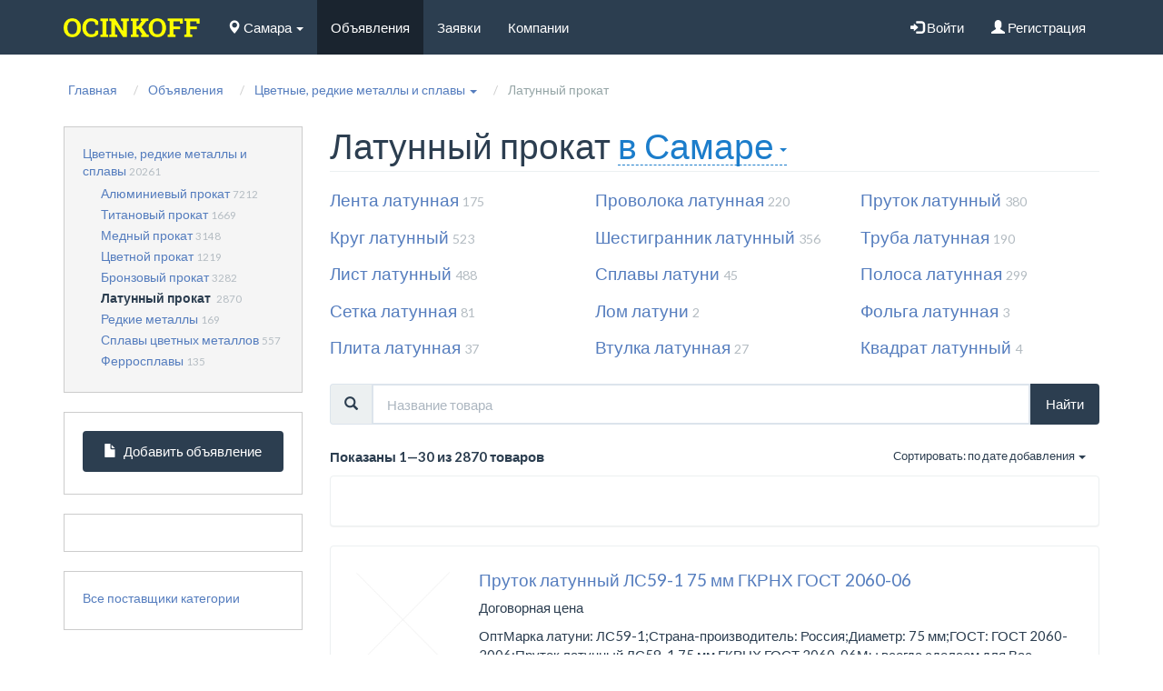

--- FILE ---
content_type: text/html; charset=UTF-8
request_url: https://samara.ocinkoff.ru/catalog/latunniy-prokat-28
body_size: 11279
content:
<!DOCTYPE html>
<html lang="ru">
<head>
    <title>Латунный прокат - купить недорого по цене от поставщиков в Самаре  в розницу и оптом — объявления на Ocinkoff</title>
    <base href="https://samara.ocinkoff.ru/"/>
    <meta name="description" content="Латунный прокат на сайте объявлений Ocinkoff: сравнить цены на рынке Самары, быстрый и удобный подбор промышленных товаров и услуг. "/>
        <meta http-equiv="Content-Type" content="text/html; charset=utf-8"/>
    <meta http-equiv="Content-Language" content="ru"/>
    <link rel="icon" href="/favicon.ico" type="image/x-icon" />
    <link rel="shortcut icon" href="/favicon.ico" type="image/x-icon" />
    <meta name="theme-color" content="#ffffff">

    <meta name="yandex-verification" content="5c25eea614e9d487" />
    <meta name="yandex-verification" content="96a363ec2349b03d" />
    <meta name="yandex-verification" content="4ba167c850357239" />
    <meta name="yandex-verification" content="a9b4e96d1870e27a" />
    <meta name="yandex-verification" content="29011fc079ebd8e8" />
    <meta name="google-site-verification" content="yrjCU3DeP4LeeP_0pamnFuCN0u58xFu5e1rlQ50TNps" />

    <meta name="viewport" content="width=device-width, initial-scale=1">


                

        <script type="text/javascript" src="//samara.ocinkoff.ru/assets/cache/css_js/lib/0dc330af6fa5fa44fcd7d3e00ecdf004.js?7454720737"></script><script type="text/javascript" src="//samara.ocinkoff.ru/assets/cache/css_js/lib/2b8d3e13ac552ab9d0fef01e999b1fac.js?5905083252"></script><script type="text/javascript" src="//samara.ocinkoff.ru/assets/cache/css_js/client/58ccd75872a14df750cafc6d2344f6db.js?1487876306"></script>
<link async type="text/css" media="screen" rel="stylesheet" href="//samara.ocinkoff.ru/assets/cache/css_js/lib/3b4d5285d5c8c8650a2c2f8d403b19ef.css?3021040566"/><link async type="text/css" media="screen" rel="stylesheet" href="//samara.ocinkoff.ru/assets/cache/css_js/client/ed2d631dd5dc56c9faddadb53e2faec9.css?1482757771"/>    
        <script type="text/javascript">
            (function (d, w, c) {
                (w[c] = w[c] || []).push(function() {
                    try {
                        w.yaCounter26567001 = new Ya.Metrika({id:26567001,
                            webvisor:true,
                            clickmap:true,
                            trackLinks:true,
                            accurateTrackBounce:true});
                    } catch(e) { }
                });

                var n = d.getElementsByTagName("script")[0],
                    s = d.createElement("script"),
                    f = function () { n.parentNode.insertBefore(s, n); };
                s.type = "text/javascript";
                s.async = true;
                s.src = (d.location.protocol == "https:" ? "https:" : "http:") + "//mc.yandex.ru/metrika/watch.js";

                if (w.opera == "[object Opera]") {
                    d.addEventListener("DOMContentLoaded", f, false);
                } else { f(); }
            })(document, window, "yandex_metrika_callbacks");
        </script>
        <noscript><div><img src="//mc.yandex.ru/watch/26567001" style="position:absolute; left:-9999px;" alt="" /></div></noscript>

        <!-- /Yandex.Metrika counter -->



        <!-- HTML5 shim and Respond.js IE8 support of HTML5 elements and media queries -->
    <!--[if lt IE 9]>
    <script src="https://oss.maxcdn.com/html5shiv/3.7.2/html5shiv.min.js"></script>
    <script src="https://oss.maxcdn.com/respond/1.4.2/respond.min.js"></script>
    <![endif]-->
</head>
<body>
<header>
        <nav class="navbar navbar-default" id="header-menu">
        <div class="container">
            <div class="navbar-header">
                <button type="button" class="navbar-toggle collapsed" data-toggle="collapse"
                        data-target="#layout-header-navbar" aria-expanded="false">
                    <span class="sr-only">Навигация</span>
                    <span class="icon-bar"></span>
                    <span class="icon-bar"></span>
                    <span class="icon-bar"></span>
                </button>
                                    <a class="navbar-brand" role="logo" href="/"><img src="//samara.ocinkoff.ru/static/images/ocinkoff_logo.png"  width="150" alt="Ocinkoff — сайт объявлений о металлопрокате, оборудовании и услугах"></a>
                            </div>


            <div class="collapse navbar-collapse" id="layout-header-navbar">
                <ul class="nav navbar-nav">
                    <li class="dropdown">
                        <span class="layout-fake-url" data-toggle="ajax-modal" remote="/request/get_cities"><i class="glyphicon glyphicon-map-marker"></i> Самара <span class="caret"></span></span>
                    </li>
                </ul>
                <ul class="nav navbar-nav">
                                            <li class="active"><a href="/catalog">Объявления</a></li>
                                                                <li>
                            <a href="/orders">Заявки</a>
                        </li>
                                                                <li>
                            <a href="/companies">Компании</a>
                        </li>
                    
                </ul>
                <ul class="nav navbar-nav navbar-right">
                                            <li>
                            <span class="layout-fake-url" data-toggle="ajax_modal" remote="/login?url=catalog/latunniy-prokat-28">
                                <i class="glyphicon glyphicon-log-in" aria-hidden="true"></i> Войти
                            </span>
                        </li>
                        <li>
                            <span class="fake_url" src="/registration">
                                <i class="glyphicon glyphicon-user" aria-hidden="true"></i> Регистрация
                            </span>
                        </li>
                                    </ul>
            </div>
        </div>
    </nav>
</header>

    <main class="container">
        <article class="row">
            <div id="main-path" class="col-md-12">
<ol class="breadcrumb" xmlns:v="http://rdf.data-vocabulary.org/#">
		<li itemscope itemtype="http://data-vocabulary.org/Breadcrumb">
		<a href="https://samara.ocinkoff.ru/" itemprop="url"><span itemprop="title">Главная</span></a>
	</li>
		 
		<li itemscope itemtype="http://data-vocabulary.org/Breadcrumb">
		<a href="https://samara.ocinkoff.ru/catalog" itemprop="url"><span itemprop="title">Объявления</span></a>
	</li>
		 
			<li itemscope itemtype="http://data-vocabulary.org/Breadcrumb" class="dropdown">
			<a href="https://samara.ocinkoff.ru/catalog/cvetnie-redkie-metalli-i-splavi-6" itemprop="url" class="dropdown-toggle" data-toggle="dropdown" role="button" aria-haspopup="true" aria-expanded="false" onclick=""><span itemprop="title">Цветные, редкие металлы и сплавы</span> <span class="caret"></span></a>
					</li>
		 
		<li class="active">
		<span>Латунный прокат</span>
	</li>
		 
</ol>
	</div>

                        <section class="col-md-9 search-category search-subcategory" id="search-right-col">
    <h1>
        Латунный прокат&nbsp;<span class="layout-pseudo_link layout_city_h1" data-toggle="ajax-modal" remote="/request/get_cities?url=catalog/latunniy-prokat-28">в Самаре<span class="caret"></span></span>            </h1>
            <div class="row">
                                                        <div class="col-md-4">
                    <span class="h4"><a href="https://samara.ocinkoff.ru/catalog/lenta-latunnaya-796" title = "Перейти к просмотру цен категории Лента латунная" >Лента латунная</a>&nbsp;<small class="text-muted">175</small></span>
                </div>
                                            <div class="col-md-4">
                    <span class="h4"><a href="https://samara.ocinkoff.ru/catalog/provoloka-latunnaya-807" title = "Перейти к просмотру цен категории Проволока латунная" >Проволока латунная</a>&nbsp;<small class="text-muted">220</small></span>
                </div>
                                            <div class="col-md-4">
                    <span class="h4"><a href="https://samara.ocinkoff.ru/catalog/prutok-latunniy-808" title = "Перейти к просмотру цен категории Пруток латунный" >Пруток латунный</a>&nbsp;<small class="text-muted">380</small></span>
                </div>
                                            <div class="col-md-4">
                    <span class="h4"><a href="https://samara.ocinkoff.ru/catalog/krug-latunniy-821" title = "Перейти к просмотру цен категории Круг латунный" >Круг латунный</a>&nbsp;<small class="text-muted">523</small></span>
                </div>
                                            <div class="col-md-4">
                    <span class="h4"><a href="https://samara.ocinkoff.ru/catalog/shestigrannik-latunniy-823" title = "Перейти к просмотру цен категории Шестигранник латунный" >Шестигранник латунный</a>&nbsp;<small class="text-muted">356</small></span>
                </div>
                                            <div class="col-md-4">
                    <span class="h4"><a href="https://samara.ocinkoff.ru/catalog/truba-latunnaya-837" title = "Перейти к просмотру цен категории Труба латунная" >Труба латунная</a>&nbsp;<small class="text-muted">190</small></span>
                </div>
                                            <div class="col-md-4">
                    <span class="h4"><a href="https://samara.ocinkoff.ru/catalog/list-latunniy-854" title = "Перейти к просмотру цен категории Лист латунный" >Лист латунный</a>&nbsp;<small class="text-muted">488</small></span>
                </div>
                                            <div class="col-md-4">
                    <span class="h4"><a href="https://samara.ocinkoff.ru/catalog/splavi-latuni-913" title = "Перейти к просмотру цен категории Сплавы латуни" >Сплавы латуни</a>&nbsp;<small class="text-muted">45</small></span>
                </div>
                                            <div class="col-md-4">
                    <span class="h4"><a href="https://samara.ocinkoff.ru/catalog/polosa-latunnaya-922" title = "Перейти к просмотру цен категории Полоса латунная" >Полоса латунная</a>&nbsp;<small class="text-muted">299</small></span>
                </div>
                                            <div class="col-md-4">
                    <span class="h4"><a href="https://samara.ocinkoff.ru/catalog/setka-latunnaya-936" title = "Перейти к просмотру цен категории Сетка латунная" >Сетка латунная</a>&nbsp;<small class="text-muted">81</small></span>
                </div>
                                            <div class="col-md-4">
                    <span class="h4"><a href="https://samara.ocinkoff.ru/catalog/lom-latuni-938" title = "Перейти к просмотру цен категории Лом латуни" >Лом латуни</a>&nbsp;<small class="text-muted">2</small></span>
                </div>
                                            <div class="col-md-4">
                    <span class="h4"><a href="https://samara.ocinkoff.ru/catalog/folga-latunnaya-976" title = "Перейти к просмотру цен категории Фольга латунная" >Фольга латунная</a>&nbsp;<small class="text-muted">3</small></span>
                </div>
                                            <div class="col-md-4">
                    <span class="h4"><a href="https://samara.ocinkoff.ru/catalog/plita-latunnaya-1077" title = "Перейти к просмотру цен категории Плита латунная" >Плита латунная</a>&nbsp;<small class="text-muted">37</small></span>
                </div>
                                                                            <div class="col-md-4">
                    <span class="h4"><a href="https://samara.ocinkoff.ru/catalog/vtulka-latunnaya-1277" title = "Перейти к просмотру цен категории Втулка латунная" >Втулка латунная</a>&nbsp;<small class="text-muted">27</small></span>
                </div>
                                            <div class="col-md-4">
                    <span class="h4"><a href="https://samara.ocinkoff.ru/catalog/kvadrat-latunniy-1319" title = "Перейти к просмотру цен категории Квадрат латунный" >Квадрат латунный</a>&nbsp;<small class="text-muted">4</small></span>
                </div>
                    </div>
                
    <nav id="search_params_nav" class="affix-top">
        <form action="https://samara.ocinkoff.ru/catalog/latunniy-prokat-28" id="search_params_form" method="get" accept-charset="utf-8">
                    <div class="form-group">
                <label class="sr-only" for="search_params_form_q">Название товара</label>
                <div class="input-group">
                    <div class="input-group-addon"><i class="glyphicon glyphicon-search"></i></div>
                                        <input type="text" name="q" value="" id="search_params_form_q" class="form-control" placeholder="Название товара"  />
                    <div class="input-group-addon form-inline-submit"><input type="submit" value="Найти" class="btn btn-primary"/></div>
                </div>
            </div>
                <input type="hidden" name="order_by" value="" id="search_params_form_order_by"  />
                <input type="hidden" name="page" value="" id="search_params_form_page"  />

        </form>        <span id="search_params_category_name" class="b"></span>
    </nav>

                <div id="search_results_wrapper">
                                    <div class="row">
            <div class="col-md-7" style="margin:10px 0" >
                <span class="b">
                                    Показаны 1&mdash;30 из 2870 товаров                                </span>
            </div>
            <div class="col-md-5">
                <nav>
                    <ul class="nav nav-pills">
                        <li role='order by' class="dropdown pull-right">
                            <span class="dropdown-toggle small" data-toggle="dropdown" role="button" aria-haspopup="true" aria-expanded="false">
                                Сортировать: по дате добавления <span class="caret"></span>
                            </span>
                            <ul class="dropdown-menu">
                                                                                                    <li><span class="layout-fake-url" onclick="PH.Search.setOrderBy('date');return false;">по дате добавления</span></li>
                                                                    <li><span class="layout-fake-url" onclick="PH.Search.setOrderBy('price_desc');return false;">по убыванию цены</span></li>
                                                                    <li><span class="layout-fake-url" onclick="PH.Search.setOrderBy('price_asc');return false;">по возрастанию цены</span></li>
                                                            </ul>
                        </li>
                    </ul>
                </nav>
            </div>
        </div>
                
                                <div class="panel panel-default layout-object layout-product">
                <div class="panel-body">
                    <div id="yandex_rtb_R-A-336658-4"></div>                </div>
            </div>
                                                    <div class="panel panel-default layout-object layout-product" itemscope itemtype="http://schema.org/Product" data-prod-id="2105442" id="696bb4443f251_2105442">
                <meta itemprop="name" content="Пруток латунный ЛС59-1 75 мм ГКРНХ ГОСТ 2060-06">
                <div class="panel-body row">
                    <div class="col-md-2">
                        <a href="https://samara.ocinkoff.ru/catalog/2105442-prutok-latunniy-ls59-1-75-mm-gkrnkh-gost-2060-06.html">
                            <img class="img-rounded img-responsive" src="http://s.ocinkoff.ru/files/images/no_foto.gif" alt="фото Пруток латунный ЛС59-1 75 мм ГКРНХ ГОСТ 2060-06" itemprop="image"/>
                        </a>
                    </div>
                    <div class="col-md-10">
                        <a href="https://samara.ocinkoff.ru/catalog/2105442-prutok-latunniy-ls59-1-75-mm-gkrnkh-gost-2060-06.html" class="media-heading h4" itemprop="url"><span itemprop="name">Пруток латунный ЛС59-1 75 мм ГКРНХ ГОСТ 2060-06</span></a>
                                                                            <div>Договорная цена</div>
                                                                            <span itemprop="offers" itemscope="itemscope" itemtype="http://schema.org/Offer" class="hidden">
                                                            <link itemprop="availability" href="http://schema.org/InStock">
                                <meta itemprop="price" content="Договорная">
                                <meta itemprop="priceCurrency" content="RUB">
                            </span>
                                                <p itemprop="description" class="comment">ОптМарка латуни: ЛС59-1;Страна-производитель: Россия;Диаметр: 75 мм;ГОСТ: ГОСТ 2060-2006;Пруток латунный ЛС59-1 75 мм ГКРНХ ГОСТ 2060-06Мы всегда сделаем для Вас лучшее предложение. Звоните, пишите и заказывайте...</p>
                        <ul class="list-inline info">
                            <li><i class="glyphicon glyphicon-map-marker"></i> Самара</li>
                            <li><a href="https://samara.ocinkoff.ru/companies/298-pkf-aysberg-as-samara" title = "Перейти к просмотру карточки компании ПКФ Айсберг АС Самара" >ПКФ Айсберг АС Самара</a></li>
                                                                                            <li><i class="glyphicon glyphicon-phone"></i>
                                                                            <a href="tel:+78462060156" class="tel" rel="nofollow">+7 846 206-01-56</a>&nbsp;
                                                                    </li>
                                                        <li class="date text-muted">11 янв 2019</li>
                        </ul>
                                            </div>
                </div>
            </div>
                                            <div class="panel panel-default layout-object layout-product highlight" itemscope itemtype="http://schema.org/Product" data-prod-id="2105441" id="696bb4443f2b9_2105441">
                <meta itemprop="name" content="Пруток латунный ЛС59-1 6х6 ДКВПП 52597-2006">
                <div class="panel-body row">
                    <div class="col-md-2">
                        <a href="https://samara.ocinkoff.ru/catalog/2105441-prutok-latunniy-ls59-1-6kh6-dkvpp-52597-2006.html">
                            <img class="img-rounded img-responsive" src="http://s.ocinkoff.ru/files/images/no_foto.gif" alt="фото Пруток латунный ЛС59-1 6х6 ДКВПП 52597-2006" itemprop="image"/>
                        </a>
                    </div>
                    <div class="col-md-10">
                        <a href="https://samara.ocinkoff.ru/catalog/2105441-prutok-latunniy-ls59-1-6kh6-dkvpp-52597-2006.html" class="media-heading h4" itemprop="url"><span itemprop="name">Пруток латунный ЛС59-1 6х6 ДКВПП 52597-2006</span></a>
                                                                            <div>Договорная цена</div>
                                                                            <span itemprop="offers" itemscope="itemscope" itemtype="http://schema.org/Offer" class="hidden">
                                                            <link itemprop="availability" href="http://schema.org/InStock">
                                <meta itemprop="price" content="Договорная">
                                <meta itemprop="priceCurrency" content="RUB">
                            </span>
                                                <p itemprop="description" class="comment">ОптМарка латуни: ЛС59-1;Страна-производитель: Россия;ГОСТ: ГОСТ 52597-2006;Пруток латунный ЛС59-1 6х6 ДКВПП 52597-2006Мы всегда сделаем для Вас лучшее предложение. Звоните, пишите и заказывайте металлопрокат...</p>
                        <ul class="list-inline info">
                            <li><i class="glyphicon glyphicon-map-marker"></i> Самара</li>
                            <li><a href="https://samara.ocinkoff.ru/companies/298-pkf-aysberg-as-samara" title = "Перейти к просмотру карточки компании ПКФ Айсберг АС Самара" >ПКФ Айсберг АС Самара</a></li>
                                                                                            <li><i class="glyphicon glyphicon-phone"></i>
                                                                            <a href="tel:+78462060156" class="tel" rel="nofollow">+7 846 206-01-56</a>&nbsp;
                                                                    </li>
                                                        <li class="date text-muted">11 янв 2019</li>
                        </ul>
                                            </div>
                </div>
            </div>
                                            <div class="panel panel-default layout-object layout-product" itemscope itemtype="http://schema.org/Product" data-prod-id="2105008" id="696bb4443f2e4_2105008">
                <meta itemprop="name" content="Пруток латунный марка Л90 диаметр 150 мм ЛИТ ТУ 1733-116-00195430-2008">
                <div class="panel-body row">
                    <div class="col-md-2">
                        <a href="https://samara.ocinkoff.ru/catalog/2105008-prutok-latunniy-marka-l90-diametr-150-mm-lit-tu-1733-116-001.html">
                            <img class="img-rounded img-responsive" src="http://s.ocinkoff.ru/files/images/product/small_image/211/2105008/prutok-latunniy-marka-l90-diametr-150-mm-lit-tu-1733-116-001_5c3a010c145b6.jpg" alt="фото Пруток латунный марка Л90 диаметр 150 мм ЛИТ ТУ 1733-116-00195430-2008" itemprop="image"/>
                        </a>
                    </div>
                    <div class="col-md-10">
                        <a href="https://samara.ocinkoff.ru/catalog/2105008-prutok-latunniy-marka-l90-diametr-150-mm-lit-tu-1733-116-001.html" class="media-heading h4" itemprop="url"><span itemprop="name">Пруток латунный марка Л90 диаметр 150 мм ЛИТ ТУ 1733-116-00195430-2008</span></a>
                                                                            <div>Договорная цена</div>
                                                                            <span itemprop="offers" itemscope="itemscope" itemtype="http://schema.org/Offer" class="hidden">
                                                            <link itemprop="availability" href="http://schema.org/InStock">
                                <meta itemprop="price" content="Договорная">
                                <meta itemprop="priceCurrency" content="RUB">
                            </span>
                                                <p itemprop="description" class="comment">Опт / РозницаМарка латуни: Л90;Страна-производитель: Россия;Диаметр: 150 мм;Пруток латунный марка Л90 диаметр  150 мм ЛИТ ТУ 1733-116-00195430-2008</p>
                        <ul class="list-inline info">
                            <li><i class="glyphicon glyphicon-map-marker"></i> Самара</li>
                            <li><a href="https://samara.ocinkoff.ru/companies/418-gk-stalenergo" title = "Перейти к просмотру карточки компании ГК СтальЭнерго" >ГК СтальЭнерго</a></li>
                                                                                            <li><i class="glyphicon glyphicon-phone"></i>
                                                                            <a href="tel:+78462060382" class="tel" rel="nofollow">+7 846 206-03-82</a>&nbsp;
                                                                            <a href="tel:+78462060352" class="tel" rel="nofollow">+7 846 206-03-52</a>&nbsp;
                                                                    </li>
                                                        <li class="date text-muted">11 янв 2019</li>
                        </ul>
                                            </div>
                </div>
            </div>
                                            <div class="panel panel-default layout-object layout-product highlight" itemscope itemtype="http://schema.org/Product" data-prod-id="2104753" id="696bb4443f307_2104753">
                <meta itemprop="name" content="Пруток латунный Л63 диаметр 12 мм ДКРПП 2060-06 (латунный прокат)">
                <div class="panel-body row">
                    <div class="col-md-2">
                        <a href="https://samara.ocinkoff.ru/catalog/2104753-prutok-latunniy-l63-diametr-12-mm-dkrpp-2060-06-latunniy-pro.html">
                            <img class="img-rounded img-responsive" src="http://s.ocinkoff.ru/files/images/product/small_image/210/2104753/prutok-latunniy-l63-diametr-12-mm-dkrpp-2060-06-latunniy-pro_5c3a00a8afaf1.jpg" alt="фото Пруток латунный Л63 диаметр 12 мм ДКРПП 2060-06 (латунный прокат)" itemprop="image"/>
                        </a>
                    </div>
                    <div class="col-md-10">
                        <a href="https://samara.ocinkoff.ru/catalog/2104753-prutok-latunniy-l63-diametr-12-mm-dkrpp-2060-06-latunniy-pro.html" class="media-heading h4" itemprop="url"><span itemprop="name">Пруток латунный Л63 диаметр 12 мм ДКРПП 2060-06 (латунный прокат)</span></a>
                                                                            <div>Договорная цена</div>
                                                                            <span itemprop="offers" itemscope="itemscope" itemtype="http://schema.org/Offer" class="hidden">
                                                            <link itemprop="availability" href="http://schema.org/InStock">
                                <meta itemprop="price" content="Договорная">
                                <meta itemprop="priceCurrency" content="RUB">
                            </span>
                                                <p itemprop="description" class="comment">Опт / РозницаМарка латуни: Л63;Страна-производитель: Россия;Диаметр: 12 мм;ГОСТ: ГОСТ 2060-2006;Пруток латунный Л63 диаметр 12 мм ДКРПП 2060-06 (латунный прокат)</p>
                        <ul class="list-inline info">
                            <li><i class="glyphicon glyphicon-map-marker"></i> Самара</li>
                            <li><a href="https://samara.ocinkoff.ru/companies/418-gk-stalenergo" title = "Перейти к просмотру карточки компании ГК СтальЭнерго" >ГК СтальЭнерго</a></li>
                                                                                            <li><i class="glyphicon glyphicon-phone"></i>
                                                                            <a href="tel:+78462060382" class="tel" rel="nofollow">+7 846 206-03-82</a>&nbsp;
                                                                            <a href="tel:+78462060352" class="tel" rel="nofollow">+7 846 206-03-52</a>&nbsp;
                                                                    </li>
                                                        <li class="date text-muted">11 янв 2019</li>
                        </ul>
                                            </div>
                </div>
            </div>
                                                <div class="panel panel-default layout-object layout-product">
                    <div class="panel-body">
                        <div id="yandex_rtb_R-A-336658-5"></div>                    </div>
                </div>
                        <div class="panel panel-default layout-object layout-product" itemscope itemtype="http://schema.org/Product" data-prod-id="2104752" id="696bb4443f336_2104752">
                <meta itemprop="name" content="Пруток латунный ЛС59-1 диаметр 12 мм ДКРПП 2060-06 (латунный прокат)">
                <div class="panel-body row">
                    <div class="col-md-2">
                        <a href="https://samara.ocinkoff.ru/catalog/2104752-prutok-latunniy-ls59-1-diametr-12-mm-dkrpp-2060-06-latunniy-.html">
                            <img class="img-rounded img-responsive" src="http://s.ocinkoff.ru/files/images/product/small_image/210/2104752/prutok-latunniy-ls59-1-diametr-12-mm-dkrpp-2060-06-latunniy_5c3a00a8386f2.jpg" alt="фото Пруток латунный ЛС59-1 диаметр 12 мм ДКРПП 2060-06 (латунный прокат)" itemprop="image"/>
                        </a>
                    </div>
                    <div class="col-md-10">
                        <a href="https://samara.ocinkoff.ru/catalog/2104752-prutok-latunniy-ls59-1-diametr-12-mm-dkrpp-2060-06-latunniy-.html" class="media-heading h4" itemprop="url"><span itemprop="name">Пруток латунный ЛС59-1 диаметр 12 мм ДКРПП 2060-06 (латунный прокат)</span></a>
                                                                            <div>Договорная цена</div>
                                                                            <span itemprop="offers" itemscope="itemscope" itemtype="http://schema.org/Offer" class="hidden">
                                                            <link itemprop="availability" href="http://schema.org/InStock">
                                <meta itemprop="price" content="Договорная">
                                <meta itemprop="priceCurrency" content="RUB">
                            </span>
                                                <p itemprop="description" class="comment">Опт / РозницаМарка латуни: ЛС59-1;Страна-производитель: Россия;Диаметр: 12 мм;ГОСТ: ГОСТ 2060-2006;Пруток латунный ЛС59-1 диаметр  12 мм ДКРПП 2060-06 (латунный прокат)</p>
                        <ul class="list-inline info">
                            <li><i class="glyphicon glyphicon-map-marker"></i> Самара</li>
                            <li><a href="https://samara.ocinkoff.ru/companies/418-gk-stalenergo" title = "Перейти к просмотру карточки компании ГК СтальЭнерго" >ГК СтальЭнерго</a></li>
                                                                                            <li><i class="glyphicon glyphicon-phone"></i>
                                                                            <a href="tel:+78462060382" class="tel" rel="nofollow">+7 846 206-03-82</a>&nbsp;
                                                                            <a href="tel:+78462060352" class="tel" rel="nofollow">+7 846 206-03-52</a>&nbsp;
                                                                    </li>
                                                        <li class="date text-muted">11 янв 2019</li>
                        </ul>
                                            </div>
                </div>
            </div>
                                            <div class="panel panel-default layout-object layout-product highlight" itemscope itemtype="http://schema.org/Product" data-prod-id="2103942" id="696bb4443f36e_2103942">
                <meta itemprop="name" content="Пруток латунный ЛС59-1 диаметр 100 мм ГКРНХ 2060-06 (латунный прокат)">
                <div class="panel-body row">
                    <div class="col-md-2">
                        <a href="https://samara.ocinkoff.ru/catalog/2103942-prutok-latunniy-ls59-1-diametr-100-mm-gkrnkh-2060-06-latunni.html">
                            <img class="img-rounded img-responsive" src="http://s.ocinkoff.ru/files/images/product/small_image/210/2103942/prutok-latunniy-ls59-1-diametr-100-mm-gkrnkh-2060-06-latunni_5c39ff6d58d5e.jpg" alt="фото Пруток латунный ЛС59-1 диаметр 100 мм ГКРНХ 2060-06 (латунный прокат)" itemprop="image"/>
                        </a>
                    </div>
                    <div class="col-md-10">
                        <a href="https://samara.ocinkoff.ru/catalog/2103942-prutok-latunniy-ls59-1-diametr-100-mm-gkrnkh-2060-06-latunni.html" class="media-heading h4" itemprop="url"><span itemprop="name">Пруток латунный ЛС59-1 диаметр 100 мм ГКРНХ 2060-06 (латунный прокат)</span></a>
                                                                            <div>Договорная цена</div>
                                                                            <span itemprop="offers" itemscope="itemscope" itemtype="http://schema.org/Offer" class="hidden">
                                                            <link itemprop="availability" href="http://schema.org/InStock">
                                <meta itemprop="price" content="Договорная">
                                <meta itemprop="priceCurrency" content="RUB">
                            </span>
                                                <p itemprop="description" class="comment">Опт / РозницаМарка латуни: ЛС59-1;Страна-производитель: Россия;Диаметр: 100 мм;ГОСТ: ГОСТ 2060-2006;Пруток латунный ЛС59-1 диаметр 100 мм ГКРНХ 2060-06 (латунный прокат)</p>
                        <ul class="list-inline info">
                            <li><i class="glyphicon glyphicon-map-marker"></i> Самара</li>
                            <li><a href="https://samara.ocinkoff.ru/companies/418-gk-stalenergo" title = "Перейти к просмотру карточки компании ГК СтальЭнерго" >ГК СтальЭнерго</a></li>
                                                                                            <li><i class="glyphicon glyphicon-phone"></i>
                                                                            <a href="tel:+78462060382" class="tel" rel="nofollow">+7 846 206-03-82</a>&nbsp;
                                                                            <a href="tel:+78462060352" class="tel" rel="nofollow">+7 846 206-03-52</a>&nbsp;
                                                                    </li>
                                                        <li class="date text-muted">11 янв 2019</li>
                        </ul>
                                            </div>
                </div>
            </div>
                                            <div class="panel panel-default layout-object layout-product" itemscope itemtype="http://schema.org/Product" data-prod-id="2097039" id="696bb4443f3a0_2097039">
                <meta itemprop="name" content="Шестигранник (пруток) латунный D=9 мм. ЛС59-1 Л63">
                <div class="panel-body row">
                    <div class="col-md-2">
                        <a href="https://samara.ocinkoff.ru/catalog/2097039-shestigrannik-prutok-latunniy-d9-mm-ls59-1-l63.html">
                            <img class="img-rounded img-responsive" src="http://s.ocinkoff.ru/files/images/no_foto.gif" alt="фото Шестигранник (пруток) латунный D=9 мм. ЛС59-1 Л63" itemprop="image"/>
                        </a>
                    </div>
                    <div class="col-md-10">
                        <a href="https://samara.ocinkoff.ru/catalog/2097039-shestigrannik-prutok-latunniy-d9-mm-ls59-1-l63.html" class="media-heading h4" itemprop="url"><span itemprop="name">Шестигранник (пруток) латунный D=9 мм. ЛС59-1 Л63</span></a>
                                                                                                        <div class="b">
                                <span class="price_value">220</span>&nbsp;руб.                            </div>
                                                <span itemprop="offers" itemscope="itemscope" itemtype="http://schema.org/Offer" class="hidden">
                                                            <link itemprop="availability" href="http://schema.org/InStock">
                                <meta itemprop="price" content="220">
                                <meta itemprop="priceCurrency" content="RUB">
                            </span>
                                                <p itemprop="description" class="comment">Опт / РозницаМарка латуни: Л63;Страна-производитель: Россия;Диаметр: 9 мм;Шестигранник (пруток) латунный D=9 мм. ЛС59-1 Л63 Хотите выгодно купить металлопрокат, трубы, метизную продукцию, трубопроводную...</p>
                        <ul class="list-inline info">
                            <li><i class="glyphicon glyphicon-map-marker"></i> Самара</li>
                            <li><a href="https://samara.ocinkoff.ru/companies/426-gk-metallenergokholding" title = "Перейти к просмотру карточки компании ГК МеталлЭнергоХолдинг" >ГК МеталлЭнергоХолдинг</a></li>
                                                                                            <li><i class="glyphicon glyphicon-phone"></i>
                                                                            <a href="tel:+78462060391" class="tel" rel="nofollow">+7 846 206-03-91</a>&nbsp;
                                                                            <a href="tel:+78462060397" class="tel" rel="nofollow">+7 846 206-03-97</a>&nbsp;
                                                                    </li>
                                                        <li class="date text-muted">11 янв 2019</li>
                        </ul>
                                            </div>
                </div>
            </div>
                                            <div class="panel panel-default layout-object layout-product highlight" itemscope itemtype="http://schema.org/Product" data-prod-id="2097038" id="696bb4443f3cf_2097038">
                <meta itemprop="name" content="Шестигранник латунный 12 мм Л63 ЛС63-3 ЛС59 ГОСТ 2060-2006 ГОСТ 31366-2008">
                <div class="panel-body row">
                    <div class="col-md-2">
                        <a href="https://samara.ocinkoff.ru/catalog/2097038-shestigrannik-latunniy-12-mm-l63-ls63-3-ls59-gost-2060-2006-.html">
                            <img class="img-rounded img-responsive" src="http://s.ocinkoff.ru/files/images/product/small_image/210/2097038/shestigrannik-latunniy-12-mm-l63-ls63-3-ls59-gost-2060-2006_5c39f53210397.jpg" alt="фото Шестигранник латунный 12 мм Л63 ЛС63-3 ЛС59 ГОСТ 2060-2006 ГОСТ 31366-2008" itemprop="image"/>
                        </a>
                    </div>
                    <div class="col-md-10">
                        <a href="https://samara.ocinkoff.ru/catalog/2097038-shestigrannik-latunniy-12-mm-l63-ls63-3-ls59-gost-2060-2006-.html" class="media-heading h4" itemprop="url"><span itemprop="name">Шестигранник латунный 12 мм Л63 ЛС63-3 ЛС59 ГОСТ 2060-2006 ГОСТ 31366-2008</span></a>
                                                                                                        <div class="b">
                                <span class="price_value">206</span>&nbsp;руб.                            </div>
                                                <span itemprop="offers" itemscope="itemscope" itemtype="http://schema.org/Offer" class="hidden">
                                                            <link itemprop="availability" href="http://schema.org/InStock">
                                <meta itemprop="price" content="206">
                                <meta itemprop="priceCurrency" content="RUB">
                            </span>
                                                <p itemprop="description" class="comment">Опт / РозницаНаличный расчет, Безналичный расчетСамовывоз, Доставка транспортной компаниейМарка латуни: ЛС59;Страна-производитель: Россия;Диаметр: 12 мм;ГОСТ: ГОСТ 2060-2006;Шестигранник латунный. Техническая...</p>
                        <ul class="list-inline info">
                            <li><i class="glyphicon glyphicon-map-marker"></i> Самара</li>
                            <li><a href="https://samara.ocinkoff.ru/companies/108-promtekhstal-samara" title = "Перейти к просмотру карточки компании ПромТехСталь-Самара" >ПромТехСталь-Самара</a></li>
                                                                                            <li><i class="glyphicon glyphicon-phone"></i>
                                                                            <a href="tel:+78469915769" class="tel" rel="nofollow">+7 846 991-57-69</a>&nbsp;
                                                                    </li>
                                                        <li class="date text-muted">11 янв 2019</li>
                        </ul>
                                            </div>
                </div>
            </div>
                                            <div class="panel panel-default layout-object layout-product" itemscope itemtype="http://schema.org/Product" data-prod-id="2097037" id="696bb4443f3fc_2097037">
                <meta itemprop="name" content="Шестигранник латунный D=30 мм. ЛС59-1, Л63">
                <div class="panel-body row">
                    <div class="col-md-2">
                        <a href="https://samara.ocinkoff.ru/catalog/2097037-shestigrannik-latunniy-d30-mm-ls59-1-l63.html">
                            <img class="img-rounded img-responsive" src="http://s.ocinkoff.ru/files/images/no_foto.gif" alt="фото Шестигранник латунный D=30 мм. ЛС59-1, Л63" itemprop="image"/>
                        </a>
                    </div>
                    <div class="col-md-10">
                        <a href="https://samara.ocinkoff.ru/catalog/2097037-shestigrannik-latunniy-d30-mm-ls59-1-l63.html" class="media-heading h4" itemprop="url"><span itemprop="name">Шестигранник латунный D=30 мм. ЛС59-1, Л63</span></a>
                                                                                                        <div class="b">
                                <span class="price_value">215</span>&nbsp;руб.                            </div>
                                                <span itemprop="offers" itemscope="itemscope" itemtype="http://schema.org/Offer" class="hidden">
                                                            <link itemprop="availability" href="http://schema.org/InStock">
                                <meta itemprop="price" content="215">
                                <meta itemprop="priceCurrency" content="RUB">
                            </span>
                                                <p itemprop="description" class="comment">ОптМарка латуни: ЛС59;Диаметр: 30 мм;Шестигранник латунный D=30 мм. ЛС59-1, Л63Айсберг АС</p>
                        <ul class="list-inline info">
                            <li><i class="glyphicon glyphicon-map-marker"></i> Самара</li>
                            <li><a href="https://samara.ocinkoff.ru/companies/298-pkf-aysberg-as-samara" title = "Перейти к просмотру карточки компании ПКФ Айсберг АС Самара" >ПКФ Айсберг АС Самара</a></li>
                                                                                            <li><i class="glyphicon glyphicon-phone"></i>
                                                                            <a href="tel:+78462060156" class="tel" rel="nofollow">+7 846 206-01-56</a>&nbsp;
                                                                    </li>
                                                        <li class="date text-muted">11 янв 2019</li>
                        </ul>
                                            </div>
                </div>
            </div>
                                                <div class="panel panel-default layout-object layout-product highlight">
                    <div class="panel-body">
                        <div id="yandex_rtb_R-A-336658-6"></div>                    </div>
                </div>
                        <div class="panel panel-default layout-object layout-product highlight" itemscope itemtype="http://schema.org/Product" data-prod-id="2097036" id="696bb4443f417_2097036">
                <meta itemprop="name" content="Шестигранник латунный D=35 мм. ЛС59-1, Л63">
                <div class="panel-body row">
                    <div class="col-md-2">
                        <a href="https://samara.ocinkoff.ru/catalog/2097036-shestigrannik-latunniy-d35-mm-ls59-1-l63.html">
                            <img class="img-rounded img-responsive" src="http://s.ocinkoff.ru/files/images/no_foto.gif" alt="фото Шестигранник латунный D=35 мм. ЛС59-1, Л63" itemprop="image"/>
                        </a>
                    </div>
                    <div class="col-md-10">
                        <a href="https://samara.ocinkoff.ru/catalog/2097036-shestigrannik-latunniy-d35-mm-ls59-1-l63.html" class="media-heading h4" itemprop="url"><span itemprop="name">Шестигранник латунный D=35 мм. ЛС59-1, Л63</span></a>
                                                                                                        <div class="b">
                                <span class="price_value">209</span>&nbsp;руб.                            </div>
                                                <span itemprop="offers" itemscope="itemscope" itemtype="http://schema.org/Offer" class="hidden">
                                                            <link itemprop="availability" href="http://schema.org/InStock">
                                <meta itemprop="price" content="209">
                                <meta itemprop="priceCurrency" content="RUB">
                            </span>
                                                <p itemprop="description" class="comment">ОптМарка латуни: ЛС59;Диаметр: 35 мм;Шестигранник латунный D=35 мм. ЛС59-1, Л63Айсберг АС</p>
                        <ul class="list-inline info">
                            <li><i class="glyphicon glyphicon-map-marker"></i> Самара</li>
                            <li><a href="https://samara.ocinkoff.ru/companies/298-pkf-aysberg-as-samara" title = "Перейти к просмотру карточки компании ПКФ Айсберг АС Самара" >ПКФ Айсберг АС Самара</a></li>
                                                                                            <li><i class="glyphicon glyphicon-phone"></i>
                                                                            <a href="tel:+78462060156" class="tel" rel="nofollow">+7 846 206-01-56</a>&nbsp;
                                                                    </li>
                                                        <li class="date text-muted">11 янв 2019</li>
                        </ul>
                                            </div>
                </div>
            </div>
                                            <div class="panel panel-default layout-object layout-product" itemscope itemtype="http://schema.org/Product" data-prod-id="2097035" id="696bb4443f432_2097035">
                <meta itemprop="name" content="Шестигранник латунный ЛС59-1 27 мм ДШГПП">
                <div class="panel-body row">
                    <div class="col-md-2">
                        <a href="https://samara.ocinkoff.ru/catalog/2097035-shestigrannik-latunniy-ls59-1-27-mm-dshgpp.html">
                            <img class="img-rounded img-responsive" src="http://s.ocinkoff.ru/files/images/no_foto.gif" alt="фото Шестигранник латунный ЛС59-1 27 мм ДШГПП" itemprop="image"/>
                        </a>
                    </div>
                    <div class="col-md-10">
                        <a href="https://samara.ocinkoff.ru/catalog/2097035-shestigrannik-latunniy-ls59-1-27-mm-dshgpp.html" class="media-heading h4" itemprop="url"><span itemprop="name">Шестигранник латунный ЛС59-1 27 мм ДШГПП</span></a>
                                                                            <div>Договорная цена</div>
                                                                            <span itemprop="offers" itemscope="itemscope" itemtype="http://schema.org/Offer" class="hidden">
                                                            <link itemprop="availability" href="http://schema.org/InStock">
                                <meta itemprop="price" content="Договорная">
                                <meta itemprop="priceCurrency" content="RUB">
                            </span>
                                                <p itemprop="description" class="comment">ОптМарка латуни: ЛС59-1;Страна-производитель: Россия;Диаметр: 27 мм;Шестигранник латунный ЛС59-1 27 мм ДШГППМы всегда сделаем для Вас лучшее предложение. Звоните, пишите и заказывайте металлопрокат в компании...</p>
                        <ul class="list-inline info">
                            <li><i class="glyphicon glyphicon-map-marker"></i> Самара</li>
                            <li><a href="https://samara.ocinkoff.ru/companies/298-pkf-aysberg-as-samara" title = "Перейти к просмотру карточки компании ПКФ Айсберг АС Самара" >ПКФ Айсберг АС Самара</a></li>
                                                                                            <li><i class="glyphicon glyphicon-phone"></i>
                                                                            <a href="tel:+78462060156" class="tel" rel="nofollow">+7 846 206-01-56</a>&nbsp;
                                                                    </li>
                                                        <li class="date text-muted">11 янв 2019</li>
                        </ul>
                                            </div>
                </div>
            </div>
                                            <div class="panel panel-default layout-object layout-product highlight" itemscope itemtype="http://schema.org/Product" data-prod-id="2097034" id="696bb4443f453_2097034">
                <meta itemprop="name" content="Шестигранник латунный 34 мм Л63 ЛС63-3 ЛС59 ГОСТ 2060-2006 ГОСТ 31366-2008">
                <div class="panel-body row">
                    <div class="col-md-2">
                        <a href="https://samara.ocinkoff.ru/catalog/2097034-shestigrannik-latunniy-34-mm-l63-ls63-3-ls59-gost-2060-2006-.html">
                            <img class="img-rounded img-responsive" src="http://s.ocinkoff.ru/files/images/product/small_image/210/2097034/shestigrannik-latunniy-34-mm-l63-ls63-3-ls59-gost-2060-2006_5c39f530f36d4.jpg" alt="фото Шестигранник латунный 34 мм Л63 ЛС63-3 ЛС59 ГОСТ 2060-2006 ГОСТ 31366-2008" itemprop="image"/>
                        </a>
                    </div>
                    <div class="col-md-10">
                        <a href="https://samara.ocinkoff.ru/catalog/2097034-shestigrannik-latunniy-34-mm-l63-ls63-3-ls59-gost-2060-2006-.html" class="media-heading h4" itemprop="url"><span itemprop="name">Шестигранник латунный 34 мм Л63 ЛС63-3 ЛС59 ГОСТ 2060-2006 ГОСТ 31366-2008</span></a>
                                                                                                        <div class="b">
                                <span class="price_value">206</span>&nbsp;руб.                            </div>
                                                <span itemprop="offers" itemscope="itemscope" itemtype="http://schema.org/Offer" class="hidden">
                                                            <link itemprop="availability" href="http://schema.org/InStock">
                                <meta itemprop="price" content="206">
                                <meta itemprop="priceCurrency" content="RUB">
                            </span>
                                                <p itemprop="description" class="comment">Опт / РозницаНаличный расчет, Безналичный расчетСамовывоз, Доставка транспортной компаниейМарка латуни: ЛС63;Страна-производитель: Россия;Диаметр: 34 мм;ГОСТ: ГОСТ 2060-2006;Шестигранник латунный. Техническая...</p>
                        <ul class="list-inline info">
                            <li><i class="glyphicon glyphicon-map-marker"></i> Самара</li>
                            <li><a href="https://samara.ocinkoff.ru/companies/108-promtekhstal-samara" title = "Перейти к просмотру карточки компании ПромТехСталь-Самара" >ПромТехСталь-Самара</a></li>
                                                                                            <li><i class="glyphicon glyphicon-phone"></i>
                                                                            <a href="tel:+78469915769" class="tel" rel="nofollow">+7 846 991-57-69</a>&nbsp;
                                                                    </li>
                                                        <li class="date text-muted">11 янв 2019</li>
                        </ul>
                                            </div>
                </div>
            </div>
                                            <div class="panel panel-default layout-object layout-product" itemscope itemtype="http://schema.org/Product" data-prod-id="2097033" id="696bb4443f480_2097033">
                <meta itemprop="name" content="Шестигранник латунный D=11 мм. ЛС59-1 Л63">
                <div class="panel-body row">
                    <div class="col-md-2">
                        <a href="https://samara.ocinkoff.ru/catalog/2097033-shestigrannik-latunniy-d11-mm-ls59-1-l63.html">
                            <img class="img-rounded img-responsive" src="http://s.ocinkoff.ru/files/images/no_foto.gif" alt="фото Шестигранник латунный D=11 мм. ЛС59-1 Л63" itemprop="image"/>
                        </a>
                    </div>
                    <div class="col-md-10">
                        <a href="https://samara.ocinkoff.ru/catalog/2097033-shestigrannik-latunniy-d11-mm-ls59-1-l63.html" class="media-heading h4" itemprop="url"><span itemprop="name">Шестигранник латунный D=11 мм. ЛС59-1 Л63</span></a>
                                                                                                        <div class="b">
                                <span class="price_value">231</span>&nbsp;руб.                            </div>
                                                <span itemprop="offers" itemscope="itemscope" itemtype="http://schema.org/Offer" class="hidden">
                                                            <link itemprop="availability" href="http://schema.org/InStock">
                                <meta itemprop="price" content="231">
                                <meta itemprop="priceCurrency" content="RUB">
                            </span>
                                                <p itemprop="description" class="comment">ОптМарка латуни: ЛС59;Страна-производитель: Россия;Диаметр: 11 мм;Шестигранник латунный D=11 мм. ЛС59-1 Л63Айсберг АС</p>
                        <ul class="list-inline info">
                            <li><i class="glyphicon glyphicon-map-marker"></i> Самара</li>
                            <li><a href="https://samara.ocinkoff.ru/companies/298-pkf-aysberg-as-samara" title = "Перейти к просмотру карточки компании ПКФ Айсберг АС Самара" >ПКФ Айсберг АС Самара</a></li>
                                                                                            <li><i class="glyphicon glyphicon-phone"></i>
                                                                            <a href="tel:+78462060156" class="tel" rel="nofollow">+7 846 206-01-56</a>&nbsp;
                                                                    </li>
                                                        <li class="date text-muted">11 янв 2019</li>
                        </ul>
                                            </div>
                </div>
            </div>
                                            <div class="panel panel-default layout-object layout-product highlight" itemscope itemtype="http://schema.org/Product" data-prod-id="2097032" id="696bb4443f4b3_2097032">
                <meta itemprop="name" content="Шестигранник латунный D=18 мм. ЛС59-1, Л63">
                <div class="panel-body row">
                    <div class="col-md-2">
                        <a href="https://samara.ocinkoff.ru/catalog/2097032-shestigrannik-latunniy-d18-mm-ls59-1-l63.html">
                            <img class="img-rounded img-responsive" src="http://s.ocinkoff.ru/files/images/no_foto.gif" alt="фото Шестигранник латунный D=18 мм. ЛС59-1, Л63" itemprop="image"/>
                        </a>
                    </div>
                    <div class="col-md-10">
                        <a href="https://samara.ocinkoff.ru/catalog/2097032-shestigrannik-latunniy-d18-mm-ls59-1-l63.html" class="media-heading h4" itemprop="url"><span itemprop="name">Шестигранник латунный D=18 мм. ЛС59-1, Л63</span></a>
                                                                                                        <div class="b">
                                <span class="price_value">219</span>&nbsp;руб.                            </div>
                                                <span itemprop="offers" itemscope="itemscope" itemtype="http://schema.org/Offer" class="hidden">
                                                            <link itemprop="availability" href="http://schema.org/InStock">
                                <meta itemprop="price" content="219">
                                <meta itemprop="priceCurrency" content="RUB">
                            </span>
                                                <p itemprop="description" class="comment">ОптМарка латуни: ЛС59;Диаметр: 18 мм;Шестигранник латунный D=18 мм. ЛС59-1, Л63Айсберг АС</p>
                        <ul class="list-inline info">
                            <li><i class="glyphicon glyphicon-map-marker"></i> Самара</li>
                            <li><a href="https://samara.ocinkoff.ru/companies/298-pkf-aysberg-as-samara" title = "Перейти к просмотру карточки компании ПКФ Айсберг АС Самара" >ПКФ Айсберг АС Самара</a></li>
                                                                                            <li><i class="glyphicon glyphicon-phone"></i>
                                                                            <a href="tel:+78462060156" class="tel" rel="nofollow">+7 846 206-01-56</a>&nbsp;
                                                                    </li>
                                                        <li class="date text-muted">11 янв 2019</li>
                        </ul>
                                            </div>
                </div>
            </div>
                                                <div class="panel panel-default layout-object layout-product">
                    <div class="panel-body">
                        <div id="yandex_rtb_R-A-336658-7"></div>                    </div>
                </div>
                        <div class="panel panel-default layout-object layout-product" itemscope itemtype="http://schema.org/Product" data-prod-id="2097031" id="696bb4443f4e2_2097031">
                <meta itemprop="name" content="Шестигранник латунный D=9 мм. ЛС59-1 Л63">
                <div class="panel-body row">
                    <div class="col-md-2">
                        <a href="https://samara.ocinkoff.ru/catalog/2097031-shestigrannik-latunniy-d9-mm-ls59-1-l63.html">
                            <img class="img-rounded img-responsive" src="http://s.ocinkoff.ru/files/images/no_foto.gif" alt="фото Шестигранник латунный D=9 мм. ЛС59-1 Л63" itemprop="image"/>
                        </a>
                    </div>
                    <div class="col-md-10">
                        <a href="https://samara.ocinkoff.ru/catalog/2097031-shestigrannik-latunniy-d9-mm-ls59-1-l63.html" class="media-heading h4" itemprop="url"><span itemprop="name">Шестигранник латунный D=9 мм. ЛС59-1 Л63</span></a>
                                                                                                        <div class="b">
                                <span class="price_value">242</span>&nbsp;руб.                            </div>
                                                <span itemprop="offers" itemscope="itemscope" itemtype="http://schema.org/Offer" class="hidden">
                                                            <link itemprop="availability" href="http://schema.org/InStock">
                                <meta itemprop="price" content="242">
                                <meta itemprop="priceCurrency" content="RUB">
                            </span>
                                                <p itemprop="description" class="comment">ОптМарка латуни: ЛС59;Диаметр: 9 мм;Шестигранник латунный D=9 мм. ЛС59-1 Л63Айсберг АС</p>
                        <ul class="list-inline info">
                            <li><i class="glyphicon glyphicon-map-marker"></i> Самара</li>
                            <li><a href="https://samara.ocinkoff.ru/companies/298-pkf-aysberg-as-samara" title = "Перейти к просмотру карточки компании ПКФ Айсберг АС Самара" >ПКФ Айсберг АС Самара</a></li>
                                                                                            <li><i class="glyphicon glyphicon-phone"></i>
                                                                            <a href="tel:+78462060156" class="tel" rel="nofollow">+7 846 206-01-56</a>&nbsp;
                                                                    </li>
                                                        <li class="date text-muted">11 янв 2019</li>
                        </ul>
                                            </div>
                </div>
            </div>
                                            <div class="panel panel-default layout-object layout-product highlight" itemscope itemtype="http://schema.org/Product" data-prod-id="2097030" id="696bb4443f516_2097030">
                <meta itemprop="name" content="Шестигранник латунный Л63 9 мм ДШГНП 2060-06">
                <div class="panel-body row">
                    <div class="col-md-2">
                        <a href="https://samara.ocinkoff.ru/catalog/2097030-shestigrannik-latunniy-l63-9-mm-dshgnp-2060-06.html">
                            <img class="img-rounded img-responsive" src="http://s.ocinkoff.ru/files/images/no_foto.gif" alt="фото Шестигранник латунный Л63 9 мм ДШГНП 2060-06" itemprop="image"/>
                        </a>
                    </div>
                    <div class="col-md-10">
                        <a href="https://samara.ocinkoff.ru/catalog/2097030-shestigrannik-latunniy-l63-9-mm-dshgnp-2060-06.html" class="media-heading h4" itemprop="url"><span itemprop="name">Шестигранник латунный Л63 9 мм ДШГНП 2060-06</span></a>
                                                                            <div>Договорная цена</div>
                                                                            <span itemprop="offers" itemscope="itemscope" itemtype="http://schema.org/Offer" class="hidden">
                                                            <link itemprop="availability" href="http://schema.org/InStock">
                                <meta itemprop="price" content="Договорная">
                                <meta itemprop="priceCurrency" content="RUB">
                            </span>
                                                <p itemprop="description" class="comment">ОптМарка латуни: Л63;Страна-производитель: Россия;Диаметр: 9 мм;ГОСТ: ГОСТ 2060-2006;Шестигранник латунный Л63 9 мм ДШГНП 2060-06Мы всегда сделаем для Вас лучшее предложение. Звоните, пишите и заказывайте...</p>
                        <ul class="list-inline info">
                            <li><i class="glyphicon glyphicon-map-marker"></i> Самара</li>
                            <li><a href="https://samara.ocinkoff.ru/companies/298-pkf-aysberg-as-samara" title = "Перейти к просмотру карточки компании ПКФ Айсберг АС Самара" >ПКФ Айсберг АС Самара</a></li>
                                                                                            <li><i class="glyphicon glyphicon-phone"></i>
                                                                            <a href="tel:+78462060156" class="tel" rel="nofollow">+7 846 206-01-56</a>&nbsp;
                                                                    </li>
                                                        <li class="date text-muted">11 янв 2019</li>
                        </ul>
                                            </div>
                </div>
            </div>
                                            <div class="panel panel-default layout-object layout-product" itemscope itemtype="http://schema.org/Product" data-prod-id="2097029" id="696bb4443f556_2097029">
                <meta itemprop="name" content="Шестигранник латунный D=23 мм. ЛС59-1, Л63">
                <div class="panel-body row">
                    <div class="col-md-2">
                        <a href="https://samara.ocinkoff.ru/catalog/2097029-shestigrannik-latunniy-d23-mm-ls59-1-l63.html">
                            <img class="img-rounded img-responsive" src="http://s.ocinkoff.ru/files/images/no_foto.gif" alt="фото Шестигранник латунный D=23 мм. ЛС59-1, Л63" itemprop="image"/>
                        </a>
                    </div>
                    <div class="col-md-10">
                        <a href="https://samara.ocinkoff.ru/catalog/2097029-shestigrannik-latunniy-d23-mm-ls59-1-l63.html" class="media-heading h4" itemprop="url"><span itemprop="name">Шестигранник латунный D=23 мм. ЛС59-1, Л63</span></a>
                                                                                                        <div class="b">
                                <span class="price_value">219</span>&nbsp;руб.                            </div>
                                                <span itemprop="offers" itemscope="itemscope" itemtype="http://schema.org/Offer" class="hidden">
                                                            <link itemprop="availability" href="http://schema.org/InStock">
                                <meta itemprop="price" content="219">
                                <meta itemprop="priceCurrency" content="RUB">
                            </span>
                                                <p itemprop="description" class="comment">ОптМарка латуни: ЛС59;Диаметр: 23 мм;Шестигранник латунный D=23 мм. ЛС59-1, Л63Айсберг АС</p>
                        <ul class="list-inline info">
                            <li><i class="glyphicon glyphicon-map-marker"></i> Самара</li>
                            <li><a href="https://samara.ocinkoff.ru/companies/298-pkf-aysberg-as-samara" title = "Перейти к просмотру карточки компании ПКФ Айсберг АС Самара" >ПКФ Айсберг АС Самара</a></li>
                                                                                            <li><i class="glyphicon glyphicon-phone"></i>
                                                                            <a href="tel:+78462060156" class="tel" rel="nofollow">+7 846 206-01-56</a>&nbsp;
                                                                    </li>
                                                        <li class="date text-muted">11 янв 2019</li>
                        </ul>
                                            </div>
                </div>
            </div>
                                            <div class="panel panel-default layout-object layout-product highlight" itemscope itemtype="http://schema.org/Product" data-prod-id="2097028" id="696bb4443f58f_2097028">
                <meta itemprop="name" content="Шестигранник латунный ЛС59-1 19 мм ДШГНП 2060-2006">
                <div class="panel-body row">
                    <div class="col-md-2">
                        <a href="https://samara.ocinkoff.ru/catalog/2097028-shestigrannik-latunniy-ls59-1-19-mm-dshgnp-2060-2006.html">
                            <img class="img-rounded img-responsive" src="http://s.ocinkoff.ru/files/images/no_foto.gif" alt="фото Шестигранник латунный ЛС59-1 19 мм ДШГНП 2060-2006" itemprop="image"/>
                        </a>
                    </div>
                    <div class="col-md-10">
                        <a href="https://samara.ocinkoff.ru/catalog/2097028-shestigrannik-latunniy-ls59-1-19-mm-dshgnp-2060-2006.html" class="media-heading h4" itemprop="url"><span itemprop="name">Шестигранник латунный ЛС59-1 19 мм ДШГНП 2060-2006</span></a>
                                                                            <div>Договорная цена</div>
                                                                            <span itemprop="offers" itemscope="itemscope" itemtype="http://schema.org/Offer" class="hidden">
                                                            <link itemprop="availability" href="http://schema.org/InStock">
                                <meta itemprop="price" content="Договорная">
                                <meta itemprop="priceCurrency" content="RUB">
                            </span>
                                                <p itemprop="description" class="comment">ОптМарка латуни: ЛС59-1;Страна-производитель: Россия;Диаметр: 19 мм;ГОСТ: ГОСТ 2060-2006;Шестигранник латунный ЛС59-1 19 мм ДШГНП 2060-2006Мы всегда сделаем для Вас лучшее предложение. Звоните, пишите...</p>
                        <ul class="list-inline info">
                            <li><i class="glyphicon glyphicon-map-marker"></i> Самара</li>
                            <li><a href="https://samara.ocinkoff.ru/companies/298-pkf-aysberg-as-samara" title = "Перейти к просмотру карточки компании ПКФ Айсберг АС Самара" >ПКФ Айсберг АС Самара</a></li>
                                                                                            <li><i class="glyphicon glyphicon-phone"></i>
                                                                            <a href="tel:+78462060156" class="tel" rel="nofollow">+7 846 206-01-56</a>&nbsp;
                                                                    </li>
                                                        <li class="date text-muted">11 янв 2019</li>
                        </ul>
                                            </div>
                </div>
            </div>
                                            <div class="panel panel-default layout-object layout-product" itemscope itemtype="http://schema.org/Product" data-prod-id="2096550" id="696bb4443f5c9_2096550">
                <meta itemprop="name" content="Шестигранник латунный 27 мм Л63">
                <div class="panel-body row">
                    <div class="col-md-2">
                        <a href="https://samara.ocinkoff.ru/catalog/2096550-shestigrannik-latunniy-27-mm-l63.html">
                            <img class="img-rounded img-responsive" src="http://s.ocinkoff.ru/files/images/product/small_image/210/2096550/shestigrannik-latunniy-27-mm-l63_5c39f480ad4b2.jpg" alt="фото Шестигранник латунный 27 мм Л63" itemprop="image"/>
                        </a>
                    </div>
                    <div class="col-md-10">
                        <a href="https://samara.ocinkoff.ru/catalog/2096550-shestigrannik-latunniy-27-mm-l63.html" class="media-heading h4" itemprop="url"><span itemprop="name">Шестигранник латунный 27 мм Л63</span></a>
                                                                                                        <div class="b">
                                <span class="price_value">523</span>&nbsp;руб.                            </div>
                                                <span itemprop="offers" itemscope="itemscope" itemtype="http://schema.org/Offer" class="hidden">
                                                            <link itemprop="availability" href="http://schema.org/InStock">
                                <meta itemprop="price" content="523">
                                <meta itemprop="priceCurrency" content="RUB">
                            </span>
                                                <p itemprop="description" class="comment">Опт / РозницаНаличный расчет, Безналичный расчетСамовывоз, Доставка транспортной компанией, Доставка автопарком компанииМарка латуни: Л63;Страна-производитель: Россия;Диаметр: 27 мм;По многим параметрам:...</p>
                        <ul class="list-inline info">
                            <li><i class="glyphicon glyphicon-map-marker"></i> Самара</li>
                            <li><a href="https://samara.ocinkoff.ru/companies/609-mk-uralstal-samara" title = "Перейти к просмотру карточки компании МК УралСталь Самара" >МК УралСталь Самара</a></li>
                                                                                            <li><i class="glyphicon glyphicon-phone"></i>
                                                                            <a href="tel:+78462218915" class="tel" rel="nofollow">+7 846 221-89-15</a>&nbsp;
                                                                            <a href="tel:+78007000048" class="tel" rel="nofollow">8(800) 700-00-48</a>&nbsp;
                                                                    </li>
                                                        <li class="date text-muted">11 янв 2019</li>
                        </ul>
                                            </div>
                </div>
            </div>
                                                <div class="panel panel-default layout-object layout-product highlight">
                    <div class="panel-body">
                        <div id="yandex_rtb_R-A-336658-8"></div>                    </div>
                </div>
                        <div class="panel panel-default layout-object layout-product highlight" itemscope itemtype="http://schema.org/Product" data-prod-id="2096548" id="696bb4443f60b_2096548">
                <meta itemprop="name" content="Шестигранник латунный 17 мм Л63">
                <div class="panel-body row">
                    <div class="col-md-2">
                        <a href="https://samara.ocinkoff.ru/catalog/2096548-shestigrannik-latunniy-17-mm-l63.html">
                            <img class="img-rounded img-responsive" src="http://s.ocinkoff.ru/files/images/product/small_image/210/2096548/shestigrannik-latunniy-17-mm-l63_5c39f47fdce6b.jpg" alt="фото Шестигранник латунный 17 мм Л63" itemprop="image"/>
                        </a>
                    </div>
                    <div class="col-md-10">
                        <a href="https://samara.ocinkoff.ru/catalog/2096548-shestigrannik-latunniy-17-mm-l63.html" class="media-heading h4" itemprop="url"><span itemprop="name">Шестигранник латунный 17 мм Л63</span></a>
                                                                                                        <div class="b">
                                <span class="price_value">500</span>&nbsp;руб.                            </div>
                                                <span itemprop="offers" itemscope="itemscope" itemtype="http://schema.org/Offer" class="hidden">
                                                            <link itemprop="availability" href="http://schema.org/InStock">
                                <meta itemprop="price" content="500">
                                <meta itemprop="priceCurrency" content="RUB">
                            </span>
                                                <p itemprop="description" class="comment">ОптНаличный расчет, Безналичный расчетСамовывоз, Доставка транспортной компанией, Доставка автопарком компанииМарка латуни: Л63;Страна-производитель: Россия;Диаметр: 17 мм;Отличные физико-химические характеристики...</p>
                        <ul class="list-inline info">
                            <li><i class="glyphicon glyphicon-map-marker"></i> Самара</li>
                            <li><a href="https://samara.ocinkoff.ru/companies/353-rostekhstal-samara" title = "Перейти к просмотру карточки компании РосТехСталь Самара" >РосТехСталь Самара</a></li>
                                                                                            <li><i class="glyphicon glyphicon-phone"></i>
                                                                            <a href="tel:+78469915721" class="tel" rel="nofollow">+7 846 991-57-21</a>&nbsp;
                                                                            <a href="tel:+78007005266" class="tel" rel="nofollow">8(800) 700-52-66</a>&nbsp;
                                                                    </li>
                                                        <li class="date text-muted">11 янв 2019</li>
                        </ul>
                                            </div>
                </div>
            </div>
                                            <div class="panel panel-default layout-object layout-product" itemscope itemtype="http://schema.org/Product" data-prod-id="2096539" id="696bb4443f63e_2096539">
                <meta itemprop="name" content="Шестигранник латунный ЛС59-1 32 мм ДШГНП (латунный прокат)">
                <div class="panel-body row">
                    <div class="col-md-2">
                        <a href="https://samara.ocinkoff.ru/catalog/2096539-shestigrannik-latunniy-ls59-1-32-mm-dshgnp-latunniy-prokat.html">
                            <img class="img-rounded img-responsive" src="http://s.ocinkoff.ru/files/images/product/small_image/210/2096539/shestigrannik-latunniy-ls59-1-32-mm-dshgnp-latunniy-prokat_5c39f47c779ad.jpg" alt="фото Шестигранник латунный ЛС59-1 32 мм ДШГНП (латунный прокат)" itemprop="image"/>
                        </a>
                    </div>
                    <div class="col-md-10">
                        <a href="https://samara.ocinkoff.ru/catalog/2096539-shestigrannik-latunniy-ls59-1-32-mm-dshgnp-latunniy-prokat.html" class="media-heading h4" itemprop="url"><span itemprop="name">Шестигранник латунный ЛС59-1 32 мм ДШГНП (латунный прокат)</span></a>
                                                                            <div>Договорная цена</div>
                                                                            <span itemprop="offers" itemscope="itemscope" itemtype="http://schema.org/Offer" class="hidden">
                                                            <link itemprop="availability" href="http://schema.org/InStock">
                                <meta itemprop="price" content="Договорная">
                                <meta itemprop="priceCurrency" content="RUB">
                            </span>
                                                <p itemprop="description" class="comment">Опт / РозницаМарка латуни: ЛС59-1;Страна-производитель: Россия;Диаметр: 32 мм;Шестигранник латунный ЛС59-1 32 мм ДШГНП (латунный прокат)</p>
                        <ul class="list-inline info">
                            <li><i class="glyphicon glyphicon-map-marker"></i> Самара</li>
                            <li><a href="https://samara.ocinkoff.ru/companies/418-gk-stalenergo" title = "Перейти к просмотру карточки компании ГК СтальЭнерго" >ГК СтальЭнерго</a></li>
                                                                                            <li><i class="glyphicon glyphicon-phone"></i>
                                                                            <a href="tel:+78462060382" class="tel" rel="nofollow">+7 846 206-03-82</a>&nbsp;
                                                                            <a href="tel:+78462060352" class="tel" rel="nofollow">+7 846 206-03-52</a>&nbsp;
                                                                    </li>
                                                        <li class="date text-muted">11 янв 2019</li>
                        </ul>
                                            </div>
                </div>
            </div>
                                            <div class="panel panel-default layout-object layout-product highlight" itemscope itemtype="http://schema.org/Product" data-prod-id="2083237" id="696bb4443f65d_2083237">
                <meta itemprop="name" content="Лист латунный 2,5х600х1500 мм Л63 м">
                <div class="panel-body row">
                    <div class="col-md-2">
                        <a href="https://samara.ocinkoff.ru/catalog/2083237-list-latunniy-25kh600kh1500-mm-l63-m.html">
                            <img class="img-rounded img-responsive" src="http://s.ocinkoff.ru/files/images/product/small_image/208/2083237/list-latunniy-25kh600kh1500-mm-l63-m_5c39e2243cabb.jpg" alt="фото Лист латунный 2,5х600х1500 мм Л63 м" itemprop="image"/>
                        </a>
                    </div>
                    <div class="col-md-10">
                        <a href="https://samara.ocinkoff.ru/catalog/2083237-list-latunniy-25kh600kh1500-mm-l63-m.html" class="media-heading h4" itemprop="url"><span itemprop="name">Лист латунный 2,5х600х1500 мм Л63 м</span></a>
                                                                                                        <div class="b">
                                <span class="price_value">552</span>&nbsp;руб.                            </div>
                                                <span itemprop="offers" itemscope="itemscope" itemtype="http://schema.org/Offer" class="hidden">
                                                            <link itemprop="availability" href="http://schema.org/InStock">
                                <meta itemprop="price" content="552">
                                <meta itemprop="priceCurrency" content="RUB">
                            </span>
                                                <p itemprop="description" class="comment">Опт / РозницаНаличный расчет, Безналичный расчетСамовывоз, Доставка транспортной компанией, Доставка автопарком компанииМарка латуни: Л63М;Страна-производитель: Россия;Толщина: 2.5 мм;В зависимости от...</p>
                        <ul class="list-inline info">
                            <li><i class="glyphicon glyphicon-map-marker"></i> Самара</li>
                            <li><a href="https://samara.ocinkoff.ru/companies/609-mk-uralstal-samara" title = "Перейти к просмотру карточки компании МК УралСталь Самара" >МК УралСталь Самара</a></li>
                                                                                            <li><i class="glyphicon glyphicon-phone"></i>
                                                                            <a href="tel:+78462218915" class="tel" rel="nofollow">+7 846 221-89-15</a>&nbsp;
                                                                            <a href="tel:+78007000048" class="tel" rel="nofollow">8(800) 700-00-48</a>&nbsp;
                                                                    </li>
                                                        <li class="date text-muted">11 янв 2019</li>
                        </ul>
                                            </div>
                </div>
            </div>
                                            <div class="panel panel-default layout-object layout-product" itemscope itemtype="http://schema.org/Product" data-prod-id="2083236" id="696bb4443f68a_2083236">
                <meta itemprop="name" content="Лист латунный 1,2х600х1500 мм Л63 м">
                <div class="panel-body row">
                    <div class="col-md-2">
                        <a href="https://samara.ocinkoff.ru/catalog/2083236-list-latunniy-12kh600kh1500-mm-l63-m.html">
                            <img class="img-rounded img-responsive" src="http://s.ocinkoff.ru/files/images/product/small_image/208/2083236/list-latunniy-12kh600kh1500-mm-l63-m_5c39e223d7fff.jpg" alt="фото Лист латунный 1,2х600х1500 мм Л63 м" itemprop="image"/>
                        </a>
                    </div>
                    <div class="col-md-10">
                        <a href="https://samara.ocinkoff.ru/catalog/2083236-list-latunniy-12kh600kh1500-mm-l63-m.html" class="media-heading h4" itemprop="url"><span itemprop="name">Лист латунный 1,2х600х1500 мм Л63 м</span></a>
                                                                                                        <div class="b">
                                <span class="price_value">547</span>&nbsp;руб.                            </div>
                                                <span itemprop="offers" itemscope="itemscope" itemtype="http://schema.org/Offer" class="hidden">
                                                            <link itemprop="availability" href="http://schema.org/InStock">
                                <meta itemprop="price" content="547">
                                <meta itemprop="priceCurrency" content="RUB">
                            </span>
                                                <p itemprop="description" class="comment">ОптНаличный расчет, Безналичный расчетСамовывоз, Доставка транспортной компанией, Доставка автопарком компанииМарка латуни: Л63М;Страна-производитель: Россия;Толщина: 1.2 мм;В Листы латуни марки Л63 изготавливаются...</p>
                        <ul class="list-inline info">
                            <li><i class="glyphicon glyphicon-map-marker"></i> Самара</li>
                            <li><a href="https://samara.ocinkoff.ru/companies/353-rostekhstal-samara" title = "Перейти к просмотру карточки компании РосТехСталь Самара" >РосТехСталь Самара</a></li>
                                                                                            <li><i class="glyphicon glyphicon-phone"></i>
                                                                            <a href="tel:+78469915721" class="tel" rel="nofollow">+7 846 991-57-21</a>&nbsp;
                                                                            <a href="tel:+78007005266" class="tel" rel="nofollow">8(800) 700-52-66</a>&nbsp;
                                                                    </li>
                                                        <li class="date text-muted">11 янв 2019</li>
                        </ul>
                                            </div>
                </div>
            </div>
                                            <div class="panel panel-default layout-object layout-product highlight" itemscope itemtype="http://schema.org/Product" data-prod-id="2082978" id="696bb4443f6b2_2082978">
                <meta itemprop="name" content="Лист латунный 1.2 Л90, Л85, Л80, Л68, Л63, ЛС59-1 по ГОСТ 2208-2007">
                <div class="panel-body row">
                    <div class="col-md-2">
                        <a href="https://samara.ocinkoff.ru/catalog/2082978-list-latunniy-12-l90-l85-l80-l68-l63-ls59-1-po-gost-2208-200.html">
                            <img class="img-rounded img-responsive" src="http://s.ocinkoff.ru/files/images/product/small_image/208/2082978/list-latunniy-12-l90-l85-l80-l68-l63-ls59-1-po-gost-2208-200_5c39e1d252d11.jpg" alt="фото Лист латунный 1.2 Л90, Л85, Л80, Л68, Л63, ЛС59-1 по ГОСТ 2208-2007" itemprop="image"/>
                        </a>
                    </div>
                    <div class="col-md-10">
                        <a href="https://samara.ocinkoff.ru/catalog/2082978-list-latunniy-12-l90-l85-l80-l68-l63-ls59-1-po-gost-2208-200.html" class="media-heading h4" itemprop="url"><span itemprop="name">Лист латунный 1.2 Л90, Л85, Л80, Л68, Л63, ЛС59-1 по ГОСТ 2208-2007</span></a>
                                                                                                        <div class="b">
                                <span class="price_value">206</span>&nbsp;руб.                            </div>
                                                <span itemprop="offers" itemscope="itemscope" itemtype="http://schema.org/Offer" class="hidden">
                                                            <link itemprop="availability" href="http://schema.org/InStock">
                                <meta itemprop="price" content="206">
                                <meta itemprop="priceCurrency" content="RUB">
                            </span>
                                                <p itemprop="description" class="comment">Опт / РозницаНаличный расчет, Безналичный расчетСамовывоз, Доставка транспортной компаниейМарка латуни: ЛС59;Толщина: 1.2 мм;ГОСТ: ГОСТ 2208-2007;Компания ПромТехСталь имеет индивидуальный подход к каждому...</p>
                        <ul class="list-inline info">
                            <li><i class="glyphicon glyphicon-map-marker"></i> Самара</li>
                            <li><a href="https://samara.ocinkoff.ru/companies/108-promtekhstal-samara" title = "Перейти к просмотру карточки компании ПромТехСталь-Самара" >ПромТехСталь-Самара</a></li>
                                                                                            <li><i class="glyphicon glyphicon-phone"></i>
                                                                            <a href="tel:+78469915769" class="tel" rel="nofollow">+7 846 991-57-69</a>&nbsp;
                                                                    </li>
                                                        <li class="date text-muted">11 янв 2019</li>
                        </ul>
                                            </div>
                </div>
            </div>
                                                <div class="panel panel-default layout-object layout-product">
                    <div class="panel-body">
                        <div id="yandex_rtb_R-A-336658-9"></div>                    </div>
                </div>
                        <div class="panel panel-default layout-object layout-product" itemscope itemtype="http://schema.org/Product" data-prod-id="2082977" id="696bb4443f6d6_2082977">
                <meta itemprop="name" content="Лист латунный 1 5х600х1500мм ЛС59-1 Л63">
                <div class="panel-body row">
                    <div class="col-md-2">
                        <a href="https://samara.ocinkoff.ru/catalog/2082977-list-latunniy-1-5kh600kh1500mm-ls59-1-l63.html">
                            <img class="img-rounded img-responsive" src="http://s.ocinkoff.ru/files/images/no_foto.gif" alt="фото Лист латунный 1 5х600х1500мм ЛС59-1 Л63" itemprop="image"/>
                        </a>
                    </div>
                    <div class="col-md-10">
                        <a href="https://samara.ocinkoff.ru/catalog/2082977-list-latunniy-1-5kh600kh1500mm-ls59-1-l63.html" class="media-heading h4" itemprop="url"><span itemprop="name">Лист латунный 1 5х600х1500мм ЛС59-1 Л63</span></a>
                                                                                                        <div class="b">
                                <span class="price_value">230</span>&nbsp;руб.                            </div>
                                                <span itemprop="offers" itemscope="itemscope" itemtype="http://schema.org/Offer" class="hidden">
                                                            <link itemprop="availability" href="http://schema.org/InStock">
                                <meta itemprop="price" content="230">
                                <meta itemprop="priceCurrency" content="RUB">
                            </span>
                                                <p itemprop="description" class="comment">Опт / РозницаМарка латуни: Л63;Страна-производитель: Россия;Толщина: 1.5 мм;Лист латунный 1 5х600х1500мм ЛС59-1 Л63 Хотите выгодно купить металлопрокат, трубы, метизную продукцию, трубопроводную арматуру...</p>
                        <ul class="list-inline info">
                            <li><i class="glyphicon glyphicon-map-marker"></i> Самара</li>
                            <li><a href="https://samara.ocinkoff.ru/companies/426-gk-metallenergokholding" title = "Перейти к просмотру карточки компании ГК МеталлЭнергоХолдинг" >ГК МеталлЭнергоХолдинг</a></li>
                                                                                            <li><i class="glyphicon glyphicon-phone"></i>
                                                                            <a href="tel:+78462060391" class="tel" rel="nofollow">+7 846 206-03-91</a>&nbsp;
                                                                            <a href="tel:+78462060397" class="tel" rel="nofollow">+7 846 206-03-97</a>&nbsp;
                                                                    </li>
                                                        <li class="date text-muted">11 янв 2019</li>
                        </ul>
                                            </div>
                </div>
            </div>
                                            <div class="panel panel-default layout-object layout-product highlight" itemscope itemtype="http://schema.org/Product" data-prod-id="2082976" id="696bb4443f718_2082976">
                <meta itemprop="name" content="Лист латунный Л63 3х600х1500 мм ДПРНМ ГОСТ 2208-07">
                <div class="panel-body row">
                    <div class="col-md-2">
                        <a href="https://samara.ocinkoff.ru/catalog/2082976-list-latunniy-l63-3kh600kh1500-mm-dprnm-gost-2208-07.html">
                            <img class="img-rounded img-responsive" src="http://s.ocinkoff.ru/files/images/no_foto.gif" alt="фото Лист латунный Л63 3х600х1500 мм ДПРНМ ГОСТ 2208-07" itemprop="image"/>
                        </a>
                    </div>
                    <div class="col-md-10">
                        <a href="https://samara.ocinkoff.ru/catalog/2082976-list-latunniy-l63-3kh600kh1500-mm-dprnm-gost-2208-07.html" class="media-heading h4" itemprop="url"><span itemprop="name">Лист латунный Л63 3х600х1500 мм ДПРНМ ГОСТ 2208-07</span></a>
                                                                            <div>Договорная цена</div>
                                                                            <span itemprop="offers" itemscope="itemscope" itemtype="http://schema.org/Offer" class="hidden">
                                                            <link itemprop="availability" href="http://schema.org/InStock">
                                <meta itemprop="price" content="Договорная">
                                <meta itemprop="priceCurrency" content="RUB">
                            </span>
                                                <p itemprop="description" class="comment">ОптМарка латуни: Л63;Страна-производитель: Россия;Толщина: 3 мм;ГОСТ: ГОСТ 2208-2007;Лист латунный Л63 3х600х1500 мм ДПРНМ ГОСТ 2208-07Мы всегда сделаем для Вас лучшее предложение. Звоните, пишите и заказывайте...</p>
                        <ul class="list-inline info">
                            <li><i class="glyphicon glyphicon-map-marker"></i> Самара</li>
                            <li><a href="https://samara.ocinkoff.ru/companies/298-pkf-aysberg-as-samara" title = "Перейти к просмотру карточки компании ПКФ Айсберг АС Самара" >ПКФ Айсберг АС Самара</a></li>
                                                                                            <li><i class="glyphicon glyphicon-phone"></i>
                                                                            <a href="tel:+78462060156" class="tel" rel="nofollow">+7 846 206-01-56</a>&nbsp;
                                                                    </li>
                                                        <li class="date text-muted">11 янв 2019</li>
                        </ul>
                                            </div>
                </div>
            </div>
                                            <div class="panel panel-default layout-object layout-product" itemscope itemtype="http://schema.org/Product" data-prod-id="2082974" id="696bb4443f754_2082974">
                <meta itemprop="name" content="Лист латунный 30х600х1500мм ЛС59-1 Л63">
                <div class="panel-body row">
                    <div class="col-md-2">
                        <a href="https://samara.ocinkoff.ru/catalog/2082974-list-latunniy-30kh600kh1500mm-ls59-1-l63.html">
                            <img class="img-rounded img-responsive" src="http://s.ocinkoff.ru/files/images/no_foto.gif" alt="фото Лист латунный 30х600х1500мм ЛС59-1 Л63" itemprop="image"/>
                        </a>
                    </div>
                    <div class="col-md-10">
                        <a href="https://samara.ocinkoff.ru/catalog/2082974-list-latunniy-30kh600kh1500mm-ls59-1-l63.html" class="media-heading h4" itemprop="url"><span itemprop="name">Лист латунный 30х600х1500мм ЛС59-1 Л63</span></a>
                                                                                                        <div class="b">
                                <span class="price_value">237</span>&nbsp;руб.                            </div>
                                                <span itemprop="offers" itemscope="itemscope" itemtype="http://schema.org/Offer" class="hidden">
                                                            <link itemprop="availability" href="http://schema.org/InStock">
                                <meta itemprop="price" content="237">
                                <meta itemprop="priceCurrency" content="RUB">
                            </span>
                                                <p itemprop="description" class="comment">ОптМарка латуни: ЛС59;Страна-производитель: Россия;Толщина: 30 мм;Лист латунный 30х600х1500мм ЛС59-1 Л63Листовая латунь – это   плоский профиль из медного сплава, легированный цинком. В состав латуни добавляются...</p>
                        <ul class="list-inline info">
                            <li><i class="glyphicon glyphicon-map-marker"></i> Самара</li>
                            <li><a href="https://samara.ocinkoff.ru/companies/298-pkf-aysberg-as-samara" title = "Перейти к просмотру карточки компании ПКФ Айсберг АС Самара" >ПКФ Айсберг АС Самара</a></li>
                                                                                            <li><i class="glyphicon glyphicon-phone"></i>
                                                                            <a href="tel:+78462060156" class="tel" rel="nofollow">+7 846 206-01-56</a>&nbsp;
                                                                    </li>
                                                        <li class="date text-muted">11 янв 2019</li>
                        </ul>
                                            </div>
                </div>
            </div>
                                            <div class="panel panel-default layout-object layout-product highlight" itemscope itemtype="http://schema.org/Product" data-prod-id="2082973" id="696bb4443f79e_2082973">
                <meta itemprop="name" content="Лист латунный 9х600х1500мм ЛС59-1 Л63">
                <div class="panel-body row">
                    <div class="col-md-2">
                        <a href="https://samara.ocinkoff.ru/catalog/2082973-list-latunniy-9kh600kh1500mm-ls59-1-l63.html">
                            <img class="img-rounded img-responsive" src="http://s.ocinkoff.ru/files/images/no_foto.gif" alt="фото Лист латунный 9х600х1500мм ЛС59-1 Л63" itemprop="image"/>
                        </a>
                    </div>
                    <div class="col-md-10">
                        <a href="https://samara.ocinkoff.ru/catalog/2082973-list-latunniy-9kh600kh1500mm-ls59-1-l63.html" class="media-heading h4" itemprop="url"><span itemprop="name">Лист латунный 9х600х1500мм ЛС59-1 Л63</span></a>
                                                                                                        <div class="b">
                                <span class="price_value">237</span>&nbsp;руб.                            </div>
                                                <span itemprop="offers" itemscope="itemscope" itemtype="http://schema.org/Offer" class="hidden">
                                                            <link itemprop="availability" href="http://schema.org/InStock">
                                <meta itemprop="price" content="237">
                                <meta itemprop="priceCurrency" content="RUB">
                            </span>
                                                <p itemprop="description" class="comment">ОптМарка латуни: ЛС59;Страна-производитель: Россия;Толщина: 9 мм;Лист латунный 9х600х1500мм ЛС59-1 Л63Латунные листы  чрезвычайно востребованы в промышленности благодаря своим высоким эксплуатационным...</p>
                        <ul class="list-inline info">
                            <li><i class="glyphicon glyphicon-map-marker"></i> Самара</li>
                            <li><a href="https://samara.ocinkoff.ru/companies/298-pkf-aysberg-as-samara" title = "Перейти к просмотру карточки компании ПКФ Айсберг АС Самара" >ПКФ Айсберг АС Самара</a></li>
                                                                                            <li><i class="glyphicon glyphicon-phone"></i>
                                                                            <a href="tel:+78462060156" class="tel" rel="nofollow">+7 846 206-01-56</a>&nbsp;
                                                                    </li>
                                                        <li class="date text-muted">11 янв 2019</li>
                        </ul>
                                            </div>
                </div>
            </div>
                                            <div class="panel panel-default layout-object layout-product" itemscope itemtype="http://schema.org/Product" data-prod-id="2082972" id="696bb4443f7e2_2082972">
                <meta itemprop="name" content="Лист латунный 6х600х1500мм ЛС59-1 Л63">
                <div class="panel-body row">
                    <div class="col-md-2">
                        <a href="https://samara.ocinkoff.ru/catalog/2082972-list-latunniy-6kh600kh1500mm-ls59-1-l63.html">
                            <img class="img-rounded img-responsive" src="http://s.ocinkoff.ru/files/images/no_foto.gif" alt="фото Лист латунный 6х600х1500мм ЛС59-1 Л63" itemprop="image"/>
                        </a>
                    </div>
                    <div class="col-md-10">
                        <a href="https://samara.ocinkoff.ru/catalog/2082972-list-latunniy-6kh600kh1500mm-ls59-1-l63.html" class="media-heading h4" itemprop="url"><span itemprop="name">Лист латунный 6х600х1500мм ЛС59-1 Л63</span></a>
                                                                                                        <div class="b">
                                <span class="price_value">242</span>&nbsp;руб.                            </div>
                                                <span itemprop="offers" itemscope="itemscope" itemtype="http://schema.org/Offer" class="hidden">
                                                            <link itemprop="availability" href="http://schema.org/InStock">
                                <meta itemprop="price" content="242">
                                <meta itemprop="priceCurrency" content="RUB">
                            </span>
                                                <p itemprop="description" class="comment">ОптМарка латуни: ЛС59;Страна-производитель: Россия;Толщина: 6 мм;Лист латунный 6х600х1500мм ЛС59-1 Л63Латунные листы ценятся за свою прочность, долговечность, высокую устойчивость к коррозии и воздействию...</p>
                        <ul class="list-inline info">
                            <li><i class="glyphicon glyphicon-map-marker"></i> Самара</li>
                            <li><a href="https://samara.ocinkoff.ru/companies/298-pkf-aysberg-as-samara" title = "Перейти к просмотру карточки компании ПКФ Айсберг АС Самара" >ПКФ Айсберг АС Самара</a></li>
                                                                                            <li><i class="glyphicon glyphicon-phone"></i>
                                                                            <a href="tel:+78462060156" class="tel" rel="nofollow">+7 846 206-01-56</a>&nbsp;
                                                                    </li>
                                                        <li class="date text-muted">11 янв 2019</li>
                        </ul>
                                            </div>
                </div>
            </div>
                                                <div class="panel panel-default layout-object layout-product highlight">
                    <div class="panel-body">
                        <div id="yandex_rtb_R-A-336658-10"></div>                    </div>
                </div>
                        <div class="panel panel-default layout-object layout-product highlight" itemscope itemtype="http://schema.org/Product" data-prod-id="2082879" id="696bb4443f825_2082879">
                <meta itemprop="name" content="Лист латунный 0,6х600х1500 мм Л63 птв">
                <div class="panel-body row">
                    <div class="col-md-2">
                        <a href="https://samara.ocinkoff.ru/catalog/2082879-list-latunniy-06kh600kh1500-mm-l63-ptv.html">
                            <img class="img-rounded img-responsive" src="http://s.ocinkoff.ru/files/images/product/small_image/208/2082879/list-latunniy-06kh600kh1500-mm-l63-ptv_5c39e1b05f929.jpg" alt="фото Лист латунный 0,6х600х1500 мм Л63 птв" itemprop="image"/>
                        </a>
                    </div>
                    <div class="col-md-10">
                        <a href="https://samara.ocinkoff.ru/catalog/2082879-list-latunniy-06kh600kh1500-mm-l63-ptv.html" class="media-heading h4" itemprop="url"><span itemprop="name">Лист латунный 0,6х600х1500 мм Л63 птв</span></a>
                                                                                                        <div class="b">
                                <span class="price_value">552</span>&nbsp;руб.                            </div>
                                                <span itemprop="offers" itemscope="itemscope" itemtype="http://schema.org/Offer" class="hidden">
                                                            <link itemprop="availability" href="http://schema.org/InStock">
                                <meta itemprop="price" content="552">
                                <meta itemprop="priceCurrency" content="RUB">
                            </span>
                                                <p itemprop="description" class="comment">Опт / РозницаНаличный расчет, Безналичный расчетСамовывоз, Доставка транспортной компанией, Доставка автопарком компанииМарка латуни: Л63;Страна-производитель: Россия;Толщина: 0.6 мм;В зависимости от марки...</p>
                        <ul class="list-inline info">
                            <li><i class="glyphicon glyphicon-map-marker"></i> Самара</li>
                            <li><a href="https://samara.ocinkoff.ru/companies/609-mk-uralstal-samara" title = "Перейти к просмотру карточки компании МК УралСталь Самара" >МК УралСталь Самара</a></li>
                                                                                            <li><i class="glyphicon glyphicon-phone"></i>
                                                                            <a href="tel:+78462218915" class="tel" rel="nofollow">+7 846 221-89-15</a>&nbsp;
                                                                            <a href="tel:+78007000048" class="tel" rel="nofollow">8(800) 700-00-48</a>&nbsp;
                                                                    </li>
                                                        <li class="date text-muted">11 янв 2019</li>
                        </ul>
                                            </div>
                </div>
            </div>
                                    <ul class="pagination"><li class="active"><span>1</span></li><li><a href="https://samara.ocinkoff.ru/catalog/latunniy-prokat-28?page=2" data-ci-pagination-page="2">2</a></li><li><a href="https://samara.ocinkoff.ru/catalog/latunniy-prokat-28?page=3" data-ci-pagination-page="3">3</a></li><li><a href="https://samara.ocinkoff.ru/catalog/latunniy-prokat-28?page=4" data-ci-pagination-page="4">4</a></li><li><a href="https://samara.ocinkoff.ru/catalog/latunniy-prokat-28?page=5" data-ci-pagination-page="5">5</a></li><li class="next"><a href="https://samara.ocinkoff.ru/catalog/latunniy-prokat-28?page=2" data-ci-pagination-page="2" rel="next">></a></li><li class="last_tag"><a href="https://samara.ocinkoff.ru/catalog/latunniy-prokat-28?page=96" data-ci-pagination-page="96">Послед.</a></li></ul>    <script type="text/javascript">
    $(document).ready(function () {
        $('.fake_url').click(function() {
            var url = $(this).attr('src');
            window.location.href =url;
        });
    });
</script>
        </div>
    
    
            <div class="search_description">
            <p>Объявления в категории «Латунный прокат» от оптовых и розничных компаний-поставщиков в Самаре. Вы можете <a href="/registration" target="_blank">зарегистрироваться на сайте</a> и  бесплатно <a href="/catalog/new">размещать объявления</a> для привлечения покупателей товаров и услуг в сфере металлопроката.</p>        </div>
        
</section>

<div class="col-md-3">
        <aside class="layout-wrapper bordered filled search-wrapper" style="margin-top:21px;">
        
        <ul class="list-unstyled">
                                <li>
                                    <a href="https://samara.ocinkoff.ru/catalog/cvetnie-redkie-metalli-i-splavi-6" title = "Перейти к просмотру цен категории Цветные, редкие металлы и сплавы" >Цветные, редкие металлы и сплавы</a>&nbsp;<small class="text-muted">20261</small>
                                                <ul class="list-unstyled">
                                                                                            <li>
                                            <a href="https://samara.ocinkoff.ru/catalog/aluminieviy-prokat-7" title = "Перейти к просмотру цен категории Алюминиевый прокат" >Алюминиевый прокат</a>&nbsp;<small class="text-muted">7212</small>
                                    </li>
                                            <li>
                                            <a href="https://samara.ocinkoff.ru/catalog/titanoviy-prokat-10" title = "Перейти к просмотру цен категории Титановый прокат" >Титановый прокат</a>&nbsp;<small class="text-muted">1669</small>
                                    </li>
                                            <li>
                                            <a href="https://samara.ocinkoff.ru/catalog/medniy-prokat-20" title = "Перейти к просмотру цен категории Медный прокат" >Медный прокат</a>&nbsp;<small class="text-muted">3148</small>
                                    </li>
                                            <li>
                                            <a href="https://samara.ocinkoff.ru/catalog/cvetnoy-prokat-21" title = "Перейти к просмотру цен категории Цветной прокат" >Цветной прокат</a>&nbsp;<small class="text-muted">1219</small>
                                    </li>
                                            <li>
                                            <a href="https://samara.ocinkoff.ru/catalog/bronzoviy-prokat-27" title = "Перейти к просмотру цен категории Бронзовый прокат" >Бронзовый прокат</a>&nbsp;<small class="text-muted">3282</small>
                                    </li>
                                            <li>
                                                                        <span class="b">Латунный прокат</span>
                        &nbsp;<small class="text-muted">2870</small>
                                    </li>
                                            <li>
                                            <a href="https://samara.ocinkoff.ru/catalog/redkie-metalli-222" title = "Перейти к просмотру цен категории Редкие металлы" >Редкие металлы</a>&nbsp;<small class="text-muted">169</small>
                                    </li>
                                            <li>
                                            <a href="https://samara.ocinkoff.ru/catalog/splavi-cvetnikh-metallov-254" title = "Перейти к просмотру цен категории Сплавы цветных металлов" >Сплавы цветных металлов</a>&nbsp;<small class="text-muted">557</small>
                                    </li>
                                            <li>
                                            <a href="https://samara.ocinkoff.ru/catalog/ferrosplavi-272" title = "Перейти к просмотру цен категории Ферросплавы" >Ферросплавы</a>&nbsp;<small class="text-muted">135</small>
                                    </li>
                                <li>
                                                                                                                                </ul>
                        </li>
                                        </li>
                </ul>
    </aside>
    <aside class="layout-wrapper bordered search-wrapper" style="margin-top:21px;">
        <ul class="list-unstyled">
            <li><a href="/catalog/new" class="btn btn btn-primary btn-block" role="button" style="color:white"><i class="glyphicon glyphicon-file"></i>  Добавить объявление</a></li>
        </ul>
    </aside>


<aside class="layout-wrapper bordered affix-top" id="adv_orders_left" style="max-width:268px"><div id="yandex_rtb_R-A-336658-22"></div></aside>    <aside class="layout-wrapper bordered affix-top" id="adv_1">
        <ul class="list-unstyled">
            <li><a href="https://samara.ocinkoff.ru/companies/latunniy-prokat-28">Все поставщики категории</a></li>
        </ul>
    </aside>
    <script type="text/javascript">
                var offset = $('#adv_1').offset();
                $('#adv_1').affix({
                    offset: {
                        top: offset.top
                    }
                }).on('affixed.bs.affix', function() {

                });
    </script>

    </div>
<script type="text/javascript">
    $(document).ready(function () {
        PH.Search.init();
        //PH.Search.Params.get_params('/search/params/28');
//        var offset = $('#search_params_nav').offset();
//        $('#search_params_nav').affix({
//            offset: {
//                top: offset.top
//            }
//        }).on('affixed.bs.affix', function() {
//            $('#search_params_category_name').html('//');
//        });
    });
</script>        </article>
    </main>
<footer id="footer">
    <div class="footer__main-menu">
        <div class="container">
            <div class="row">
                <div class="col-md-8">
                    <ul class="list-inline" role="menubar">
                                                                                    <li>
                                                                            <a href="https://samara.ocinkoff.ru/sitemap" title = "Перейти к странице Карта сайта" >Карта сайта</a>                                                                    </li>
                                                            <li>
                                                                            <a href="https://samara.ocinkoff.ru/kontakty" title = "Перейти к странице Контакты" >Контакты</a>                                                                    </li>
                                                            <li>
                                                                            <a href="https://samara.ocinkoff.ru/c-terms.html" title = "Перейти к странице Пользовательское соглашение" >Пользовательское соглашение</a>                                                                    </li>
                                                                        </ul>
                </div>
                <div class="col-md-4">
                    <div class="logo">
                        <div class="image">
                                                            <a class="navbar-brand" role="logo" href="/"><img src="//samara.ocinkoff.ru/static/images/ocinkoff_logo.png" alt="Ocinkoff — сайт объявлений о металлопрокате, оборудовании и услугах"></a>
                                                    </div>
                    </div>
                </div>
            </div>
        </div>
    </div>
    <div class="footer__bottom">
        <div class="container">
            <div class="footer__catalog-menu d-none d-sm-block">
                <div class="row">
                </div>
            </div>
            <div class="footer__copyright">
                <span class="text-red">&copy; 2016 &mdash; 2026 Ocinkoff</span>
            </div>
        </div>
    </div>
</footer>

<noindex>
    <ul id="layout-messages" class="list-unstyled">
        </ul>    
            <script type="text/javascript">
    (function(w, d, n, s, t) {
        w[n] = w[n] || [];
        w[n].push(function() {
            Ya.Context.AdvManager.render({
                blockId: "R-A-336658-22",
                renderTo: "yandex_rtb_R-A-336658-22",
                async: true
            });
        });
        t = d.getElementsByTagName("script")[0];
        s = d.createElement("script");
        s.type = "text/javascript";
        s.src = "//an.yandex.ru/system/context.js";
        s.async = true;
        t.parentNode.insertBefore(s, t);
    })(this, this.document, "yandexContextAsyncCallbacks");
</script><script type="text/javascript">
    (function(w, d, n, s, t) {
        w[n] = w[n] || [];
        w[n].push(function() {
            Ya.Context.AdvManager.render({
                blockId: "R-A-336658-20",
                renderTo: "yandex_rtb_R-A-336658-20",
                async: true
            });
        });
        t = d.getElementsByTagName("script")[0];
        s = d.createElement("script");
        s.type = "text/javascript";
        s.src = "//an.yandex.ru/system/context.js";
        s.async = true;
        t.parentNode.insertBefore(s, t);
    })(this, this.document, "yandexContextAsyncCallbacks");
</script><script type="text/javascript">
    (function(w, d, n, s, t) {
        w[n] = w[n] || [];
        w[n].push(function() {
            Ya.Context.AdvManager.render({
                blockId: "R-A-336658-11",
                renderTo: "yandex_rtb_R-A-336658-11",
                async: true
            });
        });
        t = d.getElementsByTagName("script")[0];
        s = d.createElement("script");
        s.type = "text/javascript";
        s.src = "//an.yandex.ru/system/context.js";
        s.async = true;
        t.parentNode.insertBefore(s, t);
    })(this, this.document, "yandexContextAsyncCallbacks");
</script><script type="text/javascript">
    (function(w, d, n, s, t) {
        w[n] = w[n] || [];
        w[n].push(function() {
            Ya.Context.AdvManager.render({
                blockId: "R-A-336658-12",
                renderTo: "yandex_rtb_R-A-336658-12",
                async: true
            });
        });
        t = d.getElementsByTagName("script")[0];
        s = d.createElement("script");
        s.type = "text/javascript";
        s.src = "//an.yandex.ru/system/context.js";
        s.async = true;
        t.parentNode.insertBefore(s, t);
    })(this, this.document, "yandexContextAsyncCallbacks");
</script><script type="text/javascript">
    (function(w, d, n, s, t) {
        w[n] = w[n] || [];
        w[n].push(function() {
            Ya.Context.AdvManager.render({
                blockId: "R-A-336658-21",
                renderTo: "yandex_rtb_R-A-336658-21",
                async: true
            });
        });
        t = d.getElementsByTagName("script")[0];
        s = d.createElement("script");
        s.type = "text/javascript";
        s.src = "//an.yandex.ru/system/context.js";
        s.async = true;
        t.parentNode.insertBefore(s, t);
    })(this, this.document, "yandexContextAsyncCallbacks");
</script><script type="text/javascript">
    (function(w, d, n, s, t) {
        w[n] = w[n] || [];
        w[n].push(function() {
            Ya.Context.AdvManager.render({
                blockId: "R-A-336658-4",
                renderTo: "yandex_rtb_R-A-336658-4",
                async: true
            });
        });
        t = d.getElementsByTagName("script")[0];
        s = d.createElement("script");
        s.type = "text/javascript";
        s.src = "//an.yandex.ru/system/context.js";
        s.async = true;
        t.parentNode.insertBefore(s, t);
    })(this, this.document, "yandexContextAsyncCallbacks");
</script><script type="text/javascript">
    (function(w, d, n, s, t) {
        w[n] = w[n] || [];
        w[n].push(function() {
            Ya.Context.AdvManager.render({
                blockId: "R-A-336658-10",
                renderTo: "yandex_rtb_R-A-336658-10",
                async: true
            });
        });
        t = d.getElementsByTagName("script")[0];
        s = d.createElement("script");
        s.type = "text/javascript";
        s.src = "//an.yandex.ru/system/context.js";
        s.async = true;
        t.parentNode.insertBefore(s, t);
    })(this, this.document, "yandexContextAsyncCallbacks");
</script><script type="text/javascript">
    (function(w, d, n, s, t) {
        w[n] = w[n] || [];
        w[n].push(function() {
            Ya.Context.AdvManager.render({
                blockId: "R-A-336658-9",
                renderTo: "yandex_rtb_R-A-336658-9",
                async: true
            });
        });
        t = d.getElementsByTagName("script")[0];
        s = d.createElement("script");
        s.type = "text/javascript";
        s.src = "//an.yandex.ru/system/context.js";
        s.async = true;
        t.parentNode.insertBefore(s, t);
    })(this, this.document, "yandexContextAsyncCallbacks");
</script><script type="text/javascript">
    (function(w, d, n, s, t) {
        w[n] = w[n] || [];
        w[n].push(function() {
            Ya.Context.AdvManager.render({
                blockId: "R-A-336658-8",
                renderTo: "yandex_rtb_R-A-336658-8",
                async: true
            });
        });
        t = d.getElementsByTagName("script")[0];
        s = d.createElement("script");
        s.type = "text/javascript";
        s.src = "//an.yandex.ru/system/context.js";
        s.async = true;
        t.parentNode.insertBefore(s, t);
    })(this, this.document, "yandexContextAsyncCallbacks");
</script><script type="text/javascript">
    (function(w, d, n, s, t) {
        w[n] = w[n] || [];
        w[n].push(function() {
            Ya.Context.AdvManager.render({
                blockId: "R-A-336658-7",
                renderTo: "yandex_rtb_R-A-336658-7",
                async: true
            });
        });
        t = d.getElementsByTagName("script")[0];
        s = d.createElement("script");
        s.type = "text/javascript";
        s.src = "//an.yandex.ru/system/context.js";
        s.async = true;
        t.parentNode.insertBefore(s, t);
    })(this, this.document, "yandexContextAsyncCallbacks");
</script><script type="text/javascript">
    (function(w, d, n, s, t) {
        w[n] = w[n] || [];
        w[n].push(function() {
            Ya.Context.AdvManager.render({
                blockId: "R-A-336658-6",
                renderTo: "yandex_rtb_R-A-336658-6",
                async: true
            });
        });
        t = d.getElementsByTagName("script")[0];
        s = d.createElement("script");
        s.type = "text/javascript";
        s.src = "//an.yandex.ru/system/context.js";
        s.async = true;
        t.parentNode.insertBefore(s, t);
    })(this, this.document, "yandexContextAsyncCallbacks");
</script><script type="text/javascript">
    (function(w, d, n, s, t) {
        w[n] = w[n] || [];
        w[n].push(function() {
            Ya.Context.AdvManager.render({
                blockId: "R-A-336658-5",
                renderTo: "yandex_rtb_R-A-336658-5",
                async: true
            });
        });
        t = d.getElementsByTagName("script")[0];
        s = d.createElement("script");
        s.type = "text/javascript";
        s.src = "//an.yandex.ru/system/context.js";
        s.async = true;
        t.parentNode.insertBefore(s, t);
    })(this, this.document, "yandexContextAsyncCallbacks");
</script><script type="text/javascript">
    (function(w, d, n, s, t) {
        w[n] = w[n] || [];
        w[n].push(function() {
            Ya.Context.AdvManager.render({
                blockId: "R-A-336658-13",
                renderTo: "yandex_rtb_R-A-336658-13",
                async: true
            });
        });
        t = d.getElementsByTagName("script")[0];
        s = d.createElement("script");
        s.type = "text/javascript";
        s.src = "//an.yandex.ru/system/context.js";
        s.async = true;
        t.parentNode.insertBefore(s, t);
    })(this, this.document, "yandexContextAsyncCallbacks");
</script><script type="text/javascript">
    (function(w, d, n, s, t) {
        w[n] = w[n] || [];
        w[n].push(function() {
            Ya.Context.AdvManager.render({
                blockId: "R-A-336658-14",
                renderTo: "yandex_rtb_R-A-336658-14",
                async: true
            });
        });
        t = d.getElementsByTagName("script")[0];
        s = d.createElement("script");
        s.type = "text/javascript";
        s.src = "//an.yandex.ru/system/context.js";
        s.async = true;
        t.parentNode.insertBefore(s, t);
    })(this, this.document, "yandexContextAsyncCallbacks");
</script><script type="text/javascript">
    (function(w, d, n, s, t) {
        w[n] = w[n] || [];
        w[n].push(function() {
            Ya.Context.AdvManager.render({
                blockId: "R-A-336658-15",
                renderTo: "yandex_rtb_R-A-336658-15",
                async: true
            });
        });
        t = d.getElementsByTagName("script")[0];
        s = d.createElement("script");
        s.type = "text/javascript";
        s.src = "//an.yandex.ru/system/context.js";
        s.async = true;
        t.parentNode.insertBefore(s, t);
    })(this, this.document, "yandexContextAsyncCallbacks");
</script><script type="text/javascript">
    (function(w, d, n, s, t) {
        w[n] = w[n] || [];
        w[n].push(function() {
            Ya.Context.AdvManager.render({
                blockId: "R-A-336658-16",
                renderTo: "yandex_rtb_R-A-336658-16",
                async: true
            });
        });
        t = d.getElementsByTagName("script")[0];
        s = d.createElement("script");
        s.type = "text/javascript";
        s.src = "//an.yandex.ru/system/context.js";
        s.async = true;
        t.parentNode.insertBefore(s, t);
    })(this, this.document, "yandexContextAsyncCallbacks");
</script><script type="text/javascript">
    (function(w, d, n, s, t) {
        w[n] = w[n] || [];
        w[n].push(function() {
            Ya.Context.AdvManager.render({
                blockId: "R-A-336658-17",
                renderTo: "yandex_rtb_R-A-336658-17",
                async: true
            });
        });
        t = d.getElementsByTagName("script")[0];
        s = d.createElement("script");
        s.type = "text/javascript";
        s.src = "//an.yandex.ru/system/context.js";
        s.async = true;
        t.parentNode.insertBefore(s, t);
    })(this, this.document, "yandexContextAsyncCallbacks");
</script><script type="text/javascript">
    (function(w, d, n, s, t) {
        w[n] = w[n] || [];
        w[n].push(function() {
            Ya.Context.AdvManager.render({
                blockId: "R-A-336658-18",
                renderTo: "yandex_rtb_R-A-336658-18",
                async: true
            });
        });
        t = d.getElementsByTagName("script")[0];
        s = d.createElement("script");
        s.type = "text/javascript";
        s.src = "//an.yandex.ru/system/context.js";
        s.async = true;
        t.parentNode.insertBefore(s, t);
    })(this, this.document, "yandexContextAsyncCallbacks");
</script><script type="text/javascript">
    (function(w, d, n, s, t) {
        w[n] = w[n] || [];
        w[n].push(function() {
            Ya.Context.AdvManager.render({
                blockId: "R-A-336658-19",
                renderTo: "yandex_rtb_R-A-336658-19",
                async: true
            });
        });
        t = d.getElementsByTagName("script")[0];
        s = d.createElement("script");
        s.type = "text/javascript";
        s.src = "//an.yandex.ru/system/context.js";
        s.async = true;
        t.parentNode.insertBefore(s, t);
    })(this, this.document, "yandexContextAsyncCallbacks");
</script>        </noindex>
</body>
</html>

--- FILE ---
content_type: application/javascript; charset=utf-8
request_url: https://samara.ocinkoff.ru/assets/cache/css_js/client/58ccd75872a14df750cafc6d2344f6db.js?1487876306
body_size: 2160
content:

unserialize=function(Data){var Data=Data.split("&");var Serialized=[];$.each(Data,function(){var Properties=this.split("=");Serialized[Properties[0]]=Properties[1];});return Serialized;};PH.unserialize=function(string){var params={},pairs=decodeURIComponent(string).split('&'),pair
for(i=0,len=pairs.length;i<len;++i){pair=pairs[i].split('=')
params[pair[0]]=pair[1]}
for(var key in params)
if(params.hasOwnProperty(key))
if(parts=key.split('['))
if(parts.length>1)
for(i=0,prop=params,len=parts.length;i<len;++i){if(i==len-1){var name=parts[i].replace(']','')
prop[name]=params[key]
prop=params,delete params[key]}
else{var name=parts[i].replace(']','')
prop=prop[name]=prop[name]||{}}}
return params}
PH.Search={_skipCheckboxUpdate:false,_checkboxUpdated:false,_skipHashChange:false,_skipGetChange:false,_init:null,_form:null,_offset:0,_url:null,_getString:null,_getParamsInprocess:false,init:function(id){if(!id){id='#search_params_form';}
this._form=$(id);this._url=this._form.attr('action');this._form.submit(function(){return!PH.Search.submit()});window.onpopstate=function(event){PH.Search.checkGet();};this._init=true;},checkGet:function(){var serializedData=decodeURIComponent(document.location.search.substring(1));this._doNotChangeGet=true;var data=PH.unserialize(serializedData);PH.Search.fillForm(data);PH.Search.submit();},checkHash:function(hash){if(this._skipHashChange){this._skipHashChange=true;return;}
var serializedData=hash.substring(1);if(serializedData.length){this._doNotChangeHash=true;var data=PH.unserialize(serializedData);PH.Search.fillForm(data);PH.Search.submit();}},fillForm:function(data){if(!this._init)return;PH.Search._skipCheckboxUpdate=true;$('input:checkbox',this._form).prop('checked',false).trigger('change');$('input[type=text], input[type=hidden]',this._form).prop('value',null).change();if(!data)return;var _data_dim_2=false,_data_dim_3=false;for(var i in data){if('string'!=typeof data[i]){_data_dim_2=true;for(j in data[i]){if('string'!=typeof data[i][j]){_data_dim_3=true;for(k in data[i][j]){$('input[name="'+i+'['+j+']['+k+']"]').prop('checked','checked').trigger('change');}
_data_dim_3=false;}else{data[i][j]=decodeURIComponent(data[i][j]);}
if(_data_dim_2==true&&_data_dim_3==false){;$('input[name="'+i+'['+j+']"]').prop('checked','checked').trigger('change');}}}
else{var e=this._form.find('#search_params_form_'+i);if(0 in e){try{e.val(decodeURIComponent(data[i]));}
catch(e){}}}}
PH.Search._skipCheckboxUpdate=false;},submit:function(){if(!this._init)return;var ser_data=$('form').serializeArray(),historyUrl=this._url;this._getString='';if(ser_data){ser_data=jQuery.grep(ser_data,function(value){return value.value!='';});if(ser_data.length>0){this._getString=jQuery.param(ser_data);historyUrl+='?'+this._getString;}
if(!this._doNotChangeGet){window.history.pushState(null,null,historyUrl);}}
this._doNotChangeGet=false;PH.Busy.set(1,'searchPageLoad');PH.json(this._url,this._getString,{'onsuccess':function(jd){$('#search_results_wrapper').html(jd.html);$('h1').html(jd.h1);$('title').html(jd.title);var bc_wrapper=$('#main-path').parent();$('#main-path').remove();bc_wrapper.prepend(jd.bc);PH.Busy.set(-1,'searchPageLoad');},type:'get'});this.processPopovers();PH.Search._checkboxUpdated=false;PH.Search._offset=0;PH.Search._skipCheckboxUpdate=false;return true;},processPopovers:function(){$('#search_params_form .dropdown .popover.bottom').removeClass('show');$('#search_params_form').find('.popover').each(function(ei,el){var btngroup=$('.btn-group',$(el).parent());var cb_length=$("input:checkbox:checked",el).length,cb_mod=cb_length%10,cb_suffix=1;if(cb_length>0){if(btngroup.hasClass('empty')){btngroup.removeClass('empty');$('.btn-opt',btngroup).removeClass('param-dropdown');}
if((cb_length>4&&cb_length<21)||cb_mod>4||0==cb_mod||(cb_length>100&&cb_length<1000)){cb_suffix=3;}else if(cb_mod>1&&cb_mod<5){cb_suffix=2;}
$('.suffix',btngroup).html(': '+cb_length+' '+$('.suffix',btngroup).attr('suffix'+cb_suffix));}else{$('.suffix',btngroup).html('');if(!btngroup.hasClass('empty')){btngroup.addClass('empty');$('.btn-opt',btngroup).addClass('param-dropdown');}}});},setPage:function(el){var page=$(el).attr('data-ci-pagination-page');$('#search_params_form_page').val(page);$(window).scrollTop(0);return PH.Search.submit();},setOrderBy:function(order_by){$('#search_params_form_order_by').val(order_by);return PH.Search.submit();},getMoreResults:function(_limit){var page=0;if(location.hash){var data=PH.unserialize(location.hash.substring(1));if(data.page){page=data.page}}else if(window.location.search){if(window.location.search.match(/(\?|&)page\=([^&]*)/)){var page_get=decodeURIComponent(window.location.search.match(/(\?|&)page\=([^&]*)/)[2]);if(page_get){page=page_get;}}}
if(PH.Search._offset==0&&page>=1){PH.Search._offset=page*_limit;}else{PH.Search._offset=PH.Search._offset+_limit;}
var hash=this._form.serialize()+'&offset='+PH.Search._offset;PH.Busy.set(1,'getMore');var btn=$('#search-more').button('loading');PH.json(this._form.attr('action'),hash,{onsuccess:function(jd){if(jd.result==1){$('#search_results_wrapper table tbody').append(jd.html);btn.button('reset');bind_fake_url();}else{$('#search-more').hide();}
PH.Busy.set(-1,'getMore');}});}}
PH.Search.Params={get_params:function(url){$('#search_params_form input[type=checkbox]').change(function(){PH.Search._checkboxUpdated=true;if(!PH.Search._skipCheckboxUpdate){if(!PH.Search._getParamsInprocess){PH.Search._getParamsInprocess=true;var obj=$(this).parents('.popover');setTimeout(function(){var btn=$('.btn',obj).button('loading');PH.Busy.set(1,'getParams');PH.json(url,$('#search_params_form').serialize(),{onsuccess:function(jd){$('.popover-bottom',obj).html(jd.link);},oncomplete:function(){PH.Busy.set(-1,'getParams');PH.Search._getParamsInprocess=false;btn.button('reset');}});},300);}}});}}
$(document).ready(function(){$(document.body).click(function(e){if(!$(e.target).closest('#search_params_form .dropdown').length){if($('.popover.bottom',this).hasClass('show')){PH.Search.processPopovers();if(PH.Search._checkboxUpdated){PH.Search.submit();PH.Search._checkboxUpdated=false;}}}});$('#search_params_form .dropdown .param-dropdown').click(function(){if(PH.Search._checkboxUpdated){PH.Search.submit();}
var cur_popover=$('.popover.bottom',$(this).parents('.dropdown'));$('#search_params_form .dropdown .popover.bottom').not(cur_popover).removeClass('show');cur_popover.toggleClass('show');});$('#search_params_form .dropdown .btn-opt .glyphicon-remove').parent().click(function(){PH.Search._skipCheckboxUpdate=true;$('.checkbox input:checkbox',$(this).parents('.dropdown')).prop('checked',false);PH.Search.submit();});$('#search_clear_params').click(function(){var checkboxes=$("#search_params_nav input:checkbox:checked"),inputs=$('input[type=hidden][value!=""], input[type=text][value!=""]',$('#search_params_form'));var cb_length=checkboxes.length,in_length=inputs.length;if(cb_length>0){PH.Search._skipCheckboxUpdate=true;checkboxes.prop('checked',false);PH.Search.submit();}
if(in_length>0){PH.Search._skipCheckboxUpdate=true;inputs.val('');PH.Search.submit();}});});